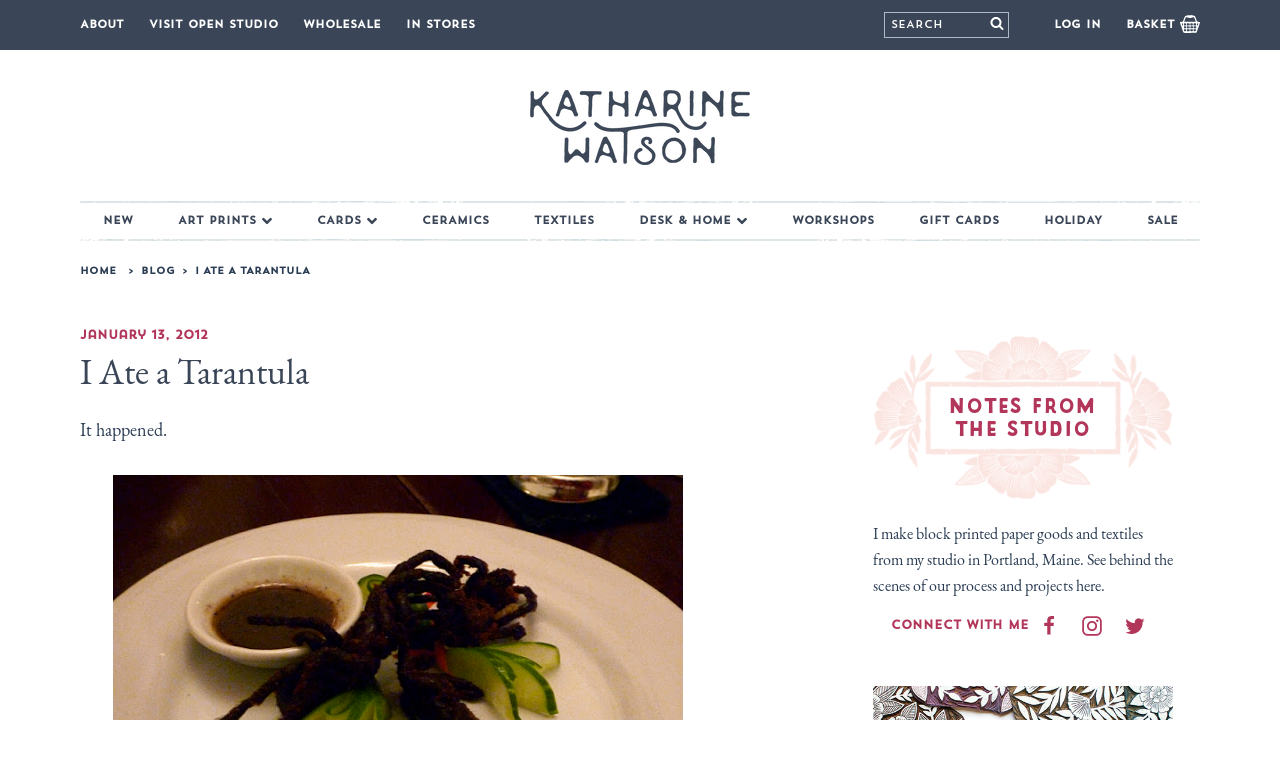

--- FILE ---
content_type: text/html; charset=utf-8
request_url: https://katharinewatson.com/blogs/news/i-ate-a-tarantula
body_size: 25586
content:
<!doctype html>
<!--[if IE 9]> <html class="ie9 no-js supports-no-cookies" lang="en"> <![endif]-->
<!--[if (gt IE 9)|!(IE)]><!--> <html class="no-js supports-no-cookies" lang="en"> <!--<![endif]-->
<head>
<script id="TOS_SCRIPT_ID" href="//katharinewatson.com/cdn/shop/t/4/assets/9e886e83a58a2fda18445737b1da0f1a57967ae34df07730148da8750294d61a.json?v=130536412350467830041639413987"></script>
  <meta charset="utf-8">
  <meta http-equiv="X-UA-Compatible" content="IE=edge">
  <meta name="viewport" content="width=device-width,initial-scale=1">
  <meta name="theme-color" content="#3a4657">
  <link rel="canonical" href="https://katharinewatson.com/blogs/news/i-ate-a-tarantula">

  
    <link rel="shortcut icon" href="//katharinewatson.com/cdn/shop/files/favicon_32x32.png?v=1614767459" type="image/png">
  

  
  <title>
    I Ate a Tarantula
    
    
    
      &ndash; Katharine Watson Shop
    
  </title>

  
    <meta name="description" content="It happened.">
  

  

<meta property="og:site_name" content="Katharine Watson Shop">
<meta property="og:url" content="https://katharinewatson.com/blogs/news/i-ate-a-tarantula">
<meta property="og:title" content="I Ate a Tarantula | Katharine Watson Shop">
<meta property="og:type" content="article">
<meta property="og:description" content="It happened. 
">


<meta name="twitter:site" content="@katharinewatson">
<meta name="twitter:card" content="summary_large_image">
<meta name="twitter:title" content="I Ate a Tarantula | Katharine Watson Shop">
<meta name="twitter:description" content="It happened. 
">

  <link href="//katharinewatson.com/cdn/shop/t/4/assets/theme.scss.css?v=146818385153821876461767455776" rel="stylesheet" type="text/css" media="all" />

  <script>
    document.documentElement.className = document.documentElement.className.replace('no-js', 'js');

    window.theme = {
      strings: {
        addToCart: "Add to Basket",
        soldOut: "Sold Out",
        unavailable: "Unavailable"
      },
      moneyFormat: "${{amount}}"
    };
  </script>

  

  <!--[if (gt IE 9)|!(IE)]><!--><script src="//katharinewatson.com/cdn/shop/t/4/assets/vendor.js?v=167972573605502852371566593908" defer="defer"></script><!--<![endif]-->
  <!--[if lt IE 9]><script src="//katharinewatson.com/cdn/shop/t/4/assets/vendor.js?v=167972573605502852371566593908"></script><![endif]-->

  <!--[if (gt IE 9)|!(IE)]><!--><script src="//katharinewatson.com/cdn/shop/t/4/assets/theme.js?v=23152565085947285211627071518" defer="defer"></script><!--<![endif]-->
  <!--[if lt IE 9]><script src="//katharinewatson.com/cdn/shop/t/4/assets/theme.js?v=23152565085947285211627071518"></script><![endif]-->

  <script>window.performance && window.performance.mark && window.performance.mark('shopify.content_for_header.start');</script><meta id="shopify-digital-wallet" name="shopify-digital-wallet" content="/2398715967/digital_wallets/dialog">
<meta name="shopify-checkout-api-token" content="64d3c05197c9bd3233c476f675b7cdbf">
<meta id="in-context-paypal-metadata" data-shop-id="2398715967" data-venmo-supported="false" data-environment="production" data-locale="en_US" data-paypal-v4="true" data-currency="USD">
<link rel="alternate" type="application/atom+xml" title="Feed" href="/blogs/news.atom" />
<script async="async" src="/checkouts/internal/preloads.js?locale=en-US"></script>
<link rel="preconnect" href="https://shop.app" crossorigin="anonymous">
<script async="async" src="https://shop.app/checkouts/internal/preloads.js?locale=en-US&shop_id=2398715967" crossorigin="anonymous"></script>
<script id="apple-pay-shop-capabilities" type="application/json">{"shopId":2398715967,"countryCode":"US","currencyCode":"USD","merchantCapabilities":["supports3DS"],"merchantId":"gid:\/\/shopify\/Shop\/2398715967","merchantName":"Katharine Watson Shop","requiredBillingContactFields":["postalAddress","email"],"requiredShippingContactFields":["postalAddress","email"],"shippingType":"shipping","supportedNetworks":["visa","masterCard","amex","discover","elo","jcb"],"total":{"type":"pending","label":"Katharine Watson Shop","amount":"1.00"},"shopifyPaymentsEnabled":true,"supportsSubscriptions":true}</script>
<script id="shopify-features" type="application/json">{"accessToken":"64d3c05197c9bd3233c476f675b7cdbf","betas":["rich-media-storefront-analytics"],"domain":"katharinewatson.com","predictiveSearch":true,"shopId":2398715967,"locale":"en"}</script>
<script>var Shopify = Shopify || {};
Shopify.shop = "katharine-watson-shop.myshopify.com";
Shopify.locale = "en";
Shopify.currency = {"active":"USD","rate":"1.0"};
Shopify.country = "US";
Shopify.theme = {"name":"Katharine Watson by Aeolidia","id":40165507135,"schema_name":"Slate","schema_version":"0.11.0","theme_store_id":null,"role":"main"};
Shopify.theme.handle = "null";
Shopify.theme.style = {"id":null,"handle":null};
Shopify.cdnHost = "katharinewatson.com/cdn";
Shopify.routes = Shopify.routes || {};
Shopify.routes.root = "/";</script>
<script type="module">!function(o){(o.Shopify=o.Shopify||{}).modules=!0}(window);</script>
<script>!function(o){function n(){var o=[];function n(){o.push(Array.prototype.slice.apply(arguments))}return n.q=o,n}var t=o.Shopify=o.Shopify||{};t.loadFeatures=n(),t.autoloadFeatures=n()}(window);</script>
<script>
  window.ShopifyPay = window.ShopifyPay || {};
  window.ShopifyPay.apiHost = "shop.app\/pay";
  window.ShopifyPay.redirectState = null;
</script>
<script id="shop-js-analytics" type="application/json">{"pageType":"article"}</script>
<script defer="defer" async type="module" src="//katharinewatson.com/cdn/shopifycloud/shop-js/modules/v2/client.init-shop-cart-sync_C5BV16lS.en.esm.js"></script>
<script defer="defer" async type="module" src="//katharinewatson.com/cdn/shopifycloud/shop-js/modules/v2/chunk.common_CygWptCX.esm.js"></script>
<script type="module">
  await import("//katharinewatson.com/cdn/shopifycloud/shop-js/modules/v2/client.init-shop-cart-sync_C5BV16lS.en.esm.js");
await import("//katharinewatson.com/cdn/shopifycloud/shop-js/modules/v2/chunk.common_CygWptCX.esm.js");

  window.Shopify.SignInWithShop?.initShopCartSync?.({"fedCMEnabled":true,"windoidEnabled":true});

</script>
<script>
  window.Shopify = window.Shopify || {};
  if (!window.Shopify.featureAssets) window.Shopify.featureAssets = {};
  window.Shopify.featureAssets['shop-js'] = {"shop-cart-sync":["modules/v2/client.shop-cart-sync_ZFArdW7E.en.esm.js","modules/v2/chunk.common_CygWptCX.esm.js"],"init-fed-cm":["modules/v2/client.init-fed-cm_CmiC4vf6.en.esm.js","modules/v2/chunk.common_CygWptCX.esm.js"],"shop-button":["modules/v2/client.shop-button_tlx5R9nI.en.esm.js","modules/v2/chunk.common_CygWptCX.esm.js"],"shop-cash-offers":["modules/v2/client.shop-cash-offers_DOA2yAJr.en.esm.js","modules/v2/chunk.common_CygWptCX.esm.js","modules/v2/chunk.modal_D71HUcav.esm.js"],"init-windoid":["modules/v2/client.init-windoid_sURxWdc1.en.esm.js","modules/v2/chunk.common_CygWptCX.esm.js"],"shop-toast-manager":["modules/v2/client.shop-toast-manager_ClPi3nE9.en.esm.js","modules/v2/chunk.common_CygWptCX.esm.js"],"init-shop-email-lookup-coordinator":["modules/v2/client.init-shop-email-lookup-coordinator_B8hsDcYM.en.esm.js","modules/v2/chunk.common_CygWptCX.esm.js"],"init-shop-cart-sync":["modules/v2/client.init-shop-cart-sync_C5BV16lS.en.esm.js","modules/v2/chunk.common_CygWptCX.esm.js"],"avatar":["modules/v2/client.avatar_BTnouDA3.en.esm.js"],"pay-button":["modules/v2/client.pay-button_FdsNuTd3.en.esm.js","modules/v2/chunk.common_CygWptCX.esm.js"],"init-customer-accounts":["modules/v2/client.init-customer-accounts_DxDtT_ad.en.esm.js","modules/v2/client.shop-login-button_C5VAVYt1.en.esm.js","modules/v2/chunk.common_CygWptCX.esm.js","modules/v2/chunk.modal_D71HUcav.esm.js"],"init-shop-for-new-customer-accounts":["modules/v2/client.init-shop-for-new-customer-accounts_ChsxoAhi.en.esm.js","modules/v2/client.shop-login-button_C5VAVYt1.en.esm.js","modules/v2/chunk.common_CygWptCX.esm.js","modules/v2/chunk.modal_D71HUcav.esm.js"],"shop-login-button":["modules/v2/client.shop-login-button_C5VAVYt1.en.esm.js","modules/v2/chunk.common_CygWptCX.esm.js","modules/v2/chunk.modal_D71HUcav.esm.js"],"init-customer-accounts-sign-up":["modules/v2/client.init-customer-accounts-sign-up_CPSyQ0Tj.en.esm.js","modules/v2/client.shop-login-button_C5VAVYt1.en.esm.js","modules/v2/chunk.common_CygWptCX.esm.js","modules/v2/chunk.modal_D71HUcav.esm.js"],"shop-follow-button":["modules/v2/client.shop-follow-button_Cva4Ekp9.en.esm.js","modules/v2/chunk.common_CygWptCX.esm.js","modules/v2/chunk.modal_D71HUcav.esm.js"],"checkout-modal":["modules/v2/client.checkout-modal_BPM8l0SH.en.esm.js","modules/v2/chunk.common_CygWptCX.esm.js","modules/v2/chunk.modal_D71HUcav.esm.js"],"lead-capture":["modules/v2/client.lead-capture_Bi8yE_yS.en.esm.js","modules/v2/chunk.common_CygWptCX.esm.js","modules/v2/chunk.modal_D71HUcav.esm.js"],"shop-login":["modules/v2/client.shop-login_D6lNrXab.en.esm.js","modules/v2/chunk.common_CygWptCX.esm.js","modules/v2/chunk.modal_D71HUcav.esm.js"],"payment-terms":["modules/v2/client.payment-terms_CZxnsJam.en.esm.js","modules/v2/chunk.common_CygWptCX.esm.js","modules/v2/chunk.modal_D71HUcav.esm.js"]};
</script>
<script>(function() {
  var isLoaded = false;
  function asyncLoad() {
    if (isLoaded) return;
    isLoaded = true;
    var urls = ["https:\/\/chimpstatic.com\/mcjs-connected\/js\/users\/0ad0ef22e6b0e7f2b282237fc\/b0406e10fcaad456867e51964.js?shop=katharine-watson-shop.myshopify.com","https:\/\/cdn.recovermycart.com\/scripts\/keepcart\/CartJS.min.js?shop=katharine-watson-shop.myshopify.com\u0026shop=katharine-watson-shop.myshopify.com","https:\/\/storage.nfcube.com\/instafeed-fef35416e9447b94a1b5089112dcb955.js?shop=katharine-watson-shop.myshopify.com"];
    for (var i = 0; i < urls.length; i++) {
      var s = document.createElement('script');
      s.type = 'text/javascript';
      s.async = true;
      s.src = urls[i];
      var x = document.getElementsByTagName('script')[0];
      x.parentNode.insertBefore(s, x);
    }
  };
  if(window.attachEvent) {
    window.attachEvent('onload', asyncLoad);
  } else {
    window.addEventListener('load', asyncLoad, false);
  }
})();</script>
<script id="__st">var __st={"a":2398715967,"offset":-18000,"reqid":"d8df06ef-b26e-4936-83d1-0a3d38f36dcb-1768647679","pageurl":"katharinewatson.com\/blogs\/news\/i-ate-a-tarantula","s":"articles-11165564991","u":"c2ddeb9234b8","p":"article","rtyp":"article","rid":11165564991};</script>
<script>window.ShopifyPaypalV4VisibilityTracking = true;</script>
<script id="captcha-bootstrap">!function(){'use strict';const t='contact',e='account',n='new_comment',o=[[t,t],['blogs',n],['comments',n],[t,'customer']],c=[[e,'customer_login'],[e,'guest_login'],[e,'recover_customer_password'],[e,'create_customer']],r=t=>t.map((([t,e])=>`form[action*='/${t}']:not([data-nocaptcha='true']) input[name='form_type'][value='${e}']`)).join(','),a=t=>()=>t?[...document.querySelectorAll(t)].map((t=>t.form)):[];function s(){const t=[...o],e=r(t);return a(e)}const i='password',u='form_key',d=['recaptcha-v3-token','g-recaptcha-response','h-captcha-response',i],f=()=>{try{return window.sessionStorage}catch{return}},m='__shopify_v',_=t=>t.elements[u];function p(t,e,n=!1){try{const o=window.sessionStorage,c=JSON.parse(o.getItem(e)),{data:r}=function(t){const{data:e,action:n}=t;return t[m]||n?{data:e,action:n}:{data:t,action:n}}(c);for(const[e,n]of Object.entries(r))t.elements[e]&&(t.elements[e].value=n);n&&o.removeItem(e)}catch(o){console.error('form repopulation failed',{error:o})}}const l='form_type',E='cptcha';function T(t){t.dataset[E]=!0}const w=window,h=w.document,L='Shopify',v='ce_forms',y='captcha';let A=!1;((t,e)=>{const n=(g='f06e6c50-85a8-45c8-87d0-21a2b65856fe',I='https://cdn.shopify.com/shopifycloud/storefront-forms-hcaptcha/ce_storefront_forms_captcha_hcaptcha.v1.5.2.iife.js',D={infoText:'Protected by hCaptcha',privacyText:'Privacy',termsText:'Terms'},(t,e,n)=>{const o=w[L][v],c=o.bindForm;if(c)return c(t,g,e,D).then(n);var r;o.q.push([[t,g,e,D],n]),r=I,A||(h.body.append(Object.assign(h.createElement('script'),{id:'captcha-provider',async:!0,src:r})),A=!0)});var g,I,D;w[L]=w[L]||{},w[L][v]=w[L][v]||{},w[L][v].q=[],w[L][y]=w[L][y]||{},w[L][y].protect=function(t,e){n(t,void 0,e),T(t)},Object.freeze(w[L][y]),function(t,e,n,w,h,L){const[v,y,A,g]=function(t,e,n){const i=e?o:[],u=t?c:[],d=[...i,...u],f=r(d),m=r(i),_=r(d.filter((([t,e])=>n.includes(e))));return[a(f),a(m),a(_),s()]}(w,h,L),I=t=>{const e=t.target;return e instanceof HTMLFormElement?e:e&&e.form},D=t=>v().includes(t);t.addEventListener('submit',(t=>{const e=I(t);if(!e)return;const n=D(e)&&!e.dataset.hcaptchaBound&&!e.dataset.recaptchaBound,o=_(e),c=g().includes(e)&&(!o||!o.value);(n||c)&&t.preventDefault(),c&&!n&&(function(t){try{if(!f())return;!function(t){const e=f();if(!e)return;const n=_(t);if(!n)return;const o=n.value;o&&e.removeItem(o)}(t);const e=Array.from(Array(32),(()=>Math.random().toString(36)[2])).join('');!function(t,e){_(t)||t.append(Object.assign(document.createElement('input'),{type:'hidden',name:u})),t.elements[u].value=e}(t,e),function(t,e){const n=f();if(!n)return;const o=[...t.querySelectorAll(`input[type='${i}']`)].map((({name:t})=>t)),c=[...d,...o],r={};for(const[a,s]of new FormData(t).entries())c.includes(a)||(r[a]=s);n.setItem(e,JSON.stringify({[m]:1,action:t.action,data:r}))}(t,e)}catch(e){console.error('failed to persist form',e)}}(e),e.submit())}));const S=(t,e)=>{t&&!t.dataset[E]&&(n(t,e.some((e=>e===t))),T(t))};for(const o of['focusin','change'])t.addEventListener(o,(t=>{const e=I(t);D(e)&&S(e,y())}));const B=e.get('form_key'),M=e.get(l),P=B&&M;t.addEventListener('DOMContentLoaded',(()=>{const t=y();if(P)for(const e of t)e.elements[l].value===M&&p(e,B);[...new Set([...A(),...v().filter((t=>'true'===t.dataset.shopifyCaptcha))])].forEach((e=>S(e,t)))}))}(h,new URLSearchParams(w.location.search),n,t,e,['guest_login'])})(!0,!0)}();</script>
<script integrity="sha256-4kQ18oKyAcykRKYeNunJcIwy7WH5gtpwJnB7kiuLZ1E=" data-source-attribution="shopify.loadfeatures" defer="defer" src="//katharinewatson.com/cdn/shopifycloud/storefront/assets/storefront/load_feature-a0a9edcb.js" crossorigin="anonymous"></script>
<script crossorigin="anonymous" defer="defer" src="//katharinewatson.com/cdn/shopifycloud/storefront/assets/shopify_pay/storefront-65b4c6d7.js?v=20250812"></script>
<script data-source-attribution="shopify.dynamic_checkout.dynamic.init">var Shopify=Shopify||{};Shopify.PaymentButton=Shopify.PaymentButton||{isStorefrontPortableWallets:!0,init:function(){window.Shopify.PaymentButton.init=function(){};var t=document.createElement("script");t.src="https://katharinewatson.com/cdn/shopifycloud/portable-wallets/latest/portable-wallets.en.js",t.type="module",document.head.appendChild(t)}};
</script>
<script data-source-attribution="shopify.dynamic_checkout.buyer_consent">
  function portableWalletsHideBuyerConsent(e){var t=document.getElementById("shopify-buyer-consent"),n=document.getElementById("shopify-subscription-policy-button");t&&n&&(t.classList.add("hidden"),t.setAttribute("aria-hidden","true"),n.removeEventListener("click",e))}function portableWalletsShowBuyerConsent(e){var t=document.getElementById("shopify-buyer-consent"),n=document.getElementById("shopify-subscription-policy-button");t&&n&&(t.classList.remove("hidden"),t.removeAttribute("aria-hidden"),n.addEventListener("click",e))}window.Shopify?.PaymentButton&&(window.Shopify.PaymentButton.hideBuyerConsent=portableWalletsHideBuyerConsent,window.Shopify.PaymentButton.showBuyerConsent=portableWalletsShowBuyerConsent);
</script>
<script data-source-attribution="shopify.dynamic_checkout.cart.bootstrap">document.addEventListener("DOMContentLoaded",(function(){function t(){return document.querySelector("shopify-accelerated-checkout-cart, shopify-accelerated-checkout")}if(t())Shopify.PaymentButton.init();else{new MutationObserver((function(e,n){t()&&(Shopify.PaymentButton.init(),n.disconnect())})).observe(document.body,{childList:!0,subtree:!0})}}));
</script>
<link id="shopify-accelerated-checkout-styles" rel="stylesheet" media="screen" href="https://katharinewatson.com/cdn/shopifycloud/portable-wallets/latest/accelerated-checkout-backwards-compat.css" crossorigin="anonymous">
<style id="shopify-accelerated-checkout-cart">
        #shopify-buyer-consent {
  margin-top: 1em;
  display: inline-block;
  width: 100%;
}

#shopify-buyer-consent.hidden {
  display: none;
}

#shopify-subscription-policy-button {
  background: none;
  border: none;
  padding: 0;
  text-decoration: underline;
  font-size: inherit;
  cursor: pointer;
}

#shopify-subscription-policy-button::before {
  box-shadow: none;
}

      </style>

<script>window.performance && window.performance.mark && window.performance.mark('shopify.content_for_header.end');</script>

  <meta name="google-site-verification" content="WIxDiR2Jr9-PS_jpknt-0UUZVXM70TdhrJjgTI6-OM4" />

  
<!-- Start of Judge.me Core -->
<link rel="dns-prefetch" href="https://cdn.judge.me/">
<script data-cfasync='false' class='jdgm-settings-script'>window.jdgmSettings={"pagination":5,"disable_web_reviews":false,"badge_no_review_text":"No reviews","badge_n_reviews_text":"{{ n }} review/reviews","hide_badge_preview_if_no_reviews":true,"badge_hide_text":false,"enforce_center_preview_badge":false,"widget_title":"Customer Reviews","widget_open_form_text":"Write a review","widget_close_form_text":"Cancel review","widget_refresh_page_text":"Refresh page","widget_summary_text":"Based on {{ number_of_reviews }} review/reviews","widget_no_review_text":"Be the first to write a review","widget_name_field_text":"Display name","widget_verified_name_field_text":"Verified Name (public)","widget_name_placeholder_text":"Display name","widget_required_field_error_text":"This field is required.","widget_email_field_text":"Email address","widget_verified_email_field_text":"Verified Email (private, can not be edited)","widget_email_placeholder_text":"Your email address","widget_email_field_error_text":"Please enter a valid email address.","widget_rating_field_text":"Rating","widget_review_title_field_text":"Review Title","widget_review_title_placeholder_text":"Give your review a title","widget_review_body_field_text":"Review content","widget_review_body_placeholder_text":"Start writing here...","widget_pictures_field_text":"Picture/Video (optional)","widget_submit_review_text":"Submit Review","widget_submit_verified_review_text":"Submit Verified Review","widget_submit_success_msg_with_auto_publish":"Thank you! Please refresh the page in a few moments to see your review. You can remove or edit your review by logging into \u003ca href='https://judge.me/login' target='_blank' rel='nofollow noopener'\u003eJudge.me\u003c/a\u003e","widget_submit_success_msg_no_auto_publish":"Thank you! Your review will be published as soon as it is approved by the shop admin. You can remove or edit your review by logging into \u003ca href='https://judge.me/login' target='_blank' rel='nofollow noopener'\u003eJudge.me\u003c/a\u003e","widget_show_default_reviews_out_of_total_text":"Showing {{ n_reviews_shown }} out of {{ n_reviews }} reviews.","widget_show_all_link_text":"Show all","widget_show_less_link_text":"Show less","widget_author_said_text":"{{ reviewer_name }} said:","widget_days_text":"{{ n }} days ago","widget_weeks_text":"{{ n }} week/weeks ago","widget_months_text":"{{ n }} month/months ago","widget_years_text":"{{ n }} year/years ago","widget_yesterday_text":"Yesterday","widget_today_text":"Today","widget_replied_text":"\u003e\u003e {{ shop_name }} replied:","widget_read_more_text":"Read more","widget_reviewer_name_as_initial":"","widget_rating_filter_color":"","widget_rating_filter_see_all_text":"See all reviews","widget_sorting_most_recent_text":"Most Recent","widget_sorting_highest_rating_text":"Highest Rating","widget_sorting_lowest_rating_text":"Lowest Rating","widget_sorting_with_pictures_text":"Only Pictures","widget_sorting_most_helpful_text":"Most Helpful","widget_open_question_form_text":"Ask a question","widget_reviews_subtab_text":"Reviews","widget_questions_subtab_text":"Questions","widget_question_label_text":"Question","widget_answer_label_text":"Answer","widget_question_placeholder_text":"Write your question here","widget_submit_question_text":"Submit Question","widget_question_submit_success_text":"Thank you for your question! We will notify you once it gets answered.","verified_badge_text":"Verified","verified_badge_bg_color":"","verified_badge_text_color":"","verified_badge_placement":"left-of-reviewer-name","widget_review_max_height":"","widget_hide_border":false,"widget_social_share":false,"widget_thumb":false,"widget_review_location_show":false,"widget_location_format":"country_iso_code","all_reviews_include_out_of_store_products":true,"all_reviews_out_of_store_text":"(out of store)","all_reviews_pagination":100,"all_reviews_product_name_prefix_text":"about","enable_review_pictures":false,"enable_question_anwser":false,"widget_theme":"","review_date_format":"mm/dd/yyyy","default_sort_method":"most-recent","widget_product_reviews_subtab_text":"Product Reviews","widget_shop_reviews_subtab_text":"Shop Reviews","widget_other_products_reviews_text":"Reviews for other products","widget_store_reviews_subtab_text":"Store reviews","widget_no_store_reviews_text":"This store hasn't received any reviews yet","widget_web_restriction_product_reviews_text":"This product hasn't received any reviews yet","widget_no_items_text":"No items found","widget_show_more_text":"Show more","widget_write_a_store_review_text":"Write a Store Review","widget_other_languages_heading":"Reviews in Other Languages","widget_translate_review_text":"Translate review to {{ language }}","widget_translating_review_text":"Translating...","widget_show_original_translation_text":"Show original ({{ language }})","widget_translate_review_failed_text":"Review couldn't be translated.","widget_translate_review_retry_text":"Retry","widget_translate_review_try_again_later_text":"Try again later","show_product_url_for_grouped_product":false,"widget_sorting_pictures_first_text":"Pictures First","show_pictures_on_all_rev_page_mobile":false,"show_pictures_on_all_rev_page_desktop":false,"floating_tab_hide_mobile_install_preference":false,"floating_tab_button_name":"★ Reviews","floating_tab_title":"Let customers speak for us","floating_tab_button_color":"","floating_tab_button_background_color":"","floating_tab_url":"","floating_tab_url_enabled":false,"floating_tab_tab_style":"text","all_reviews_text_badge_text":"Customers rate us {{ shop.metafields.judgeme.all_reviews_rating | round: 1 }}/5 based on {{ shop.metafields.judgeme.all_reviews_count }} reviews.","all_reviews_text_badge_text_branded_style":"{{ shop.metafields.judgeme.all_reviews_rating | round: 1 }} out of 5 stars based on {{ shop.metafields.judgeme.all_reviews_count }} reviews","is_all_reviews_text_badge_a_link":false,"show_stars_for_all_reviews_text_badge":false,"all_reviews_text_badge_url":"","all_reviews_text_style":"text","all_reviews_text_color_style":"judgeme_brand_color","all_reviews_text_color":"#108474","all_reviews_text_show_jm_brand":true,"featured_carousel_show_header":true,"featured_carousel_title":"Let customers speak for us","testimonials_carousel_title":"Customers are saying","videos_carousel_title":"Real customer stories","cards_carousel_title":"Customers are saying","featured_carousel_count_text":"from {{ n }} reviews","featured_carousel_add_link_to_all_reviews_page":false,"featured_carousel_url":"","featured_carousel_show_images":true,"featured_carousel_autoslide_interval":5,"featured_carousel_arrows_on_the_sides":false,"featured_carousel_height":250,"featured_carousel_width":80,"featured_carousel_image_size":0,"featured_carousel_image_height":250,"featured_carousel_arrow_color":"#eeeeee","verified_count_badge_style":"vintage","verified_count_badge_orientation":"horizontal","verified_count_badge_color_style":"judgeme_brand_color","verified_count_badge_color":"#108474","is_verified_count_badge_a_link":false,"verified_count_badge_url":"","verified_count_badge_show_jm_brand":true,"widget_rating_preset_default":5,"widget_first_sub_tab":"product-reviews","widget_show_histogram":true,"widget_histogram_use_custom_color":false,"widget_pagination_use_custom_color":false,"widget_star_use_custom_color":false,"widget_verified_badge_use_custom_color":false,"widget_write_review_use_custom_color":false,"picture_reminder_submit_button":"Upload Pictures","enable_review_videos":false,"mute_video_by_default":false,"widget_sorting_videos_first_text":"Videos First","widget_review_pending_text":"Pending","featured_carousel_items_for_large_screen":3,"social_share_options_order":"Facebook,Twitter","remove_microdata_snippet":false,"disable_json_ld":false,"enable_json_ld_products":false,"preview_badge_show_question_text":false,"preview_badge_no_question_text":"No questions","preview_badge_n_question_text":"{{ number_of_questions }} question/questions","qa_badge_show_icon":false,"qa_badge_position":"same-row","remove_judgeme_branding":false,"widget_add_search_bar":false,"widget_search_bar_placeholder":"Search","widget_sorting_verified_only_text":"Verified only","featured_carousel_theme":"default","featured_carousel_show_rating":true,"featured_carousel_show_title":true,"featured_carousel_show_body":true,"featured_carousel_show_date":false,"featured_carousel_show_reviewer":true,"featured_carousel_show_product":false,"featured_carousel_header_background_color":"#108474","featured_carousel_header_text_color":"#ffffff","featured_carousel_name_product_separator":"reviewed","featured_carousel_full_star_background":"#108474","featured_carousel_empty_star_background":"#dadada","featured_carousel_vertical_theme_background":"#f9fafb","featured_carousel_verified_badge_enable":false,"featured_carousel_verified_badge_color":"#108474","featured_carousel_border_style":"round","featured_carousel_review_line_length_limit":3,"featured_carousel_more_reviews_button_text":"Read more reviews","featured_carousel_view_product_button_text":"View product","all_reviews_page_load_reviews_on":"scroll","all_reviews_page_load_more_text":"Load More Reviews","disable_fb_tab_reviews":false,"enable_ajax_cdn_cache":false,"widget_public_name_text":"displayed publicly like","default_reviewer_name":"John Smith","default_reviewer_name_has_non_latin":true,"widget_reviewer_anonymous":"Anonymous","medals_widget_title":"Judge.me Review Medals","medals_widget_background_color":"#f9fafb","medals_widget_position":"footer_all_pages","medals_widget_border_color":"#f9fafb","medals_widget_verified_text_position":"left","medals_widget_use_monochromatic_version":false,"medals_widget_elements_color":"#108474","show_reviewer_avatar":true,"widget_invalid_yt_video_url_error_text":"Not a YouTube video URL","widget_max_length_field_error_text":"Please enter no more than {0} characters.","widget_show_country_flag":false,"widget_show_collected_via_shop_app":true,"widget_verified_by_shop_badge_style":"light","widget_verified_by_shop_text":"Verified by Shop","widget_show_photo_gallery":false,"widget_load_with_code_splitting":true,"widget_ugc_install_preference":false,"widget_ugc_title":"Made by us, Shared by you","widget_ugc_subtitle":"Tag us to see your picture featured in our page","widget_ugc_arrows_color":"#ffffff","widget_ugc_primary_button_text":"Buy Now","widget_ugc_primary_button_background_color":"#108474","widget_ugc_primary_button_text_color":"#ffffff","widget_ugc_primary_button_border_width":"0","widget_ugc_primary_button_border_style":"none","widget_ugc_primary_button_border_color":"#108474","widget_ugc_primary_button_border_radius":"25","widget_ugc_secondary_button_text":"Load More","widget_ugc_secondary_button_background_color":"#ffffff","widget_ugc_secondary_button_text_color":"#108474","widget_ugc_secondary_button_border_width":"2","widget_ugc_secondary_button_border_style":"solid","widget_ugc_secondary_button_border_color":"#108474","widget_ugc_secondary_button_border_radius":"25","widget_ugc_reviews_button_text":"View Reviews","widget_ugc_reviews_button_background_color":"#ffffff","widget_ugc_reviews_button_text_color":"#108474","widget_ugc_reviews_button_border_width":"2","widget_ugc_reviews_button_border_style":"solid","widget_ugc_reviews_button_border_color":"#108474","widget_ugc_reviews_button_border_radius":"25","widget_ugc_reviews_button_link_to":"judgeme-reviews-page","widget_ugc_show_post_date":true,"widget_ugc_max_width":"800","widget_rating_metafield_value_type":true,"widget_primary_color":"#108474","widget_enable_secondary_color":false,"widget_secondary_color":"#edf5f5","widget_summary_average_rating_text":"{{ average_rating }} out of 5","widget_media_grid_title":"Customer photos \u0026 videos","widget_media_grid_see_more_text":"See more","widget_round_style":false,"widget_show_product_medals":true,"widget_verified_by_judgeme_text":"Verified by Judge.me","widget_show_store_medals":true,"widget_verified_by_judgeme_text_in_store_medals":"Verified by Judge.me","widget_media_field_exceed_quantity_message":"Sorry, we can only accept {{ max_media }} for one review.","widget_media_field_exceed_limit_message":"{{ file_name }} is too large, please select a {{ media_type }} less than {{ size_limit }}MB.","widget_review_submitted_text":"Review Submitted!","widget_question_submitted_text":"Question Submitted!","widget_close_form_text_question":"Cancel","widget_write_your_answer_here_text":"Write your answer here","widget_enabled_branded_link":true,"widget_show_collected_by_judgeme":false,"widget_reviewer_name_color":"","widget_write_review_text_color":"","widget_write_review_bg_color":"","widget_collected_by_judgeme_text":"collected by Judge.me","widget_pagination_type":"standard","widget_load_more_text":"Load More","widget_load_more_color":"#108474","widget_full_review_text":"Full Review","widget_read_more_reviews_text":"Read More Reviews","widget_read_questions_text":"Read Questions","widget_questions_and_answers_text":"Questions \u0026 Answers","widget_verified_by_text":"Verified by","widget_verified_text":"Verified","widget_number_of_reviews_text":"{{ number_of_reviews }} reviews","widget_back_button_text":"Back","widget_next_button_text":"Next","widget_custom_forms_filter_button":"Filters","custom_forms_style":"vertical","widget_show_review_information":false,"how_reviews_are_collected":"How reviews are collected?","widget_show_review_keywords":false,"widget_gdpr_statement":"How we use your data: We'll only contact you about the review you left, and only if necessary. By submitting your review, you agree to Judge.me's \u003ca href='https://judge.me/terms' target='_blank' rel='nofollow noopener'\u003eterms\u003c/a\u003e, \u003ca href='https://judge.me/privacy' target='_blank' rel='nofollow noopener'\u003eprivacy\u003c/a\u003e and \u003ca href='https://judge.me/content-policy' target='_blank' rel='nofollow noopener'\u003econtent\u003c/a\u003e policies.","widget_multilingual_sorting_enabled":false,"widget_translate_review_content_enabled":false,"widget_translate_review_content_method":"manual","popup_widget_review_selection":"automatically_with_pictures","popup_widget_round_border_style":true,"popup_widget_show_title":true,"popup_widget_show_body":true,"popup_widget_show_reviewer":false,"popup_widget_show_product":true,"popup_widget_show_pictures":true,"popup_widget_use_review_picture":true,"popup_widget_show_on_home_page":true,"popup_widget_show_on_product_page":true,"popup_widget_show_on_collection_page":true,"popup_widget_show_on_cart_page":true,"popup_widget_position":"bottom_left","popup_widget_first_review_delay":5,"popup_widget_duration":5,"popup_widget_interval":5,"popup_widget_review_count":5,"popup_widget_hide_on_mobile":true,"review_snippet_widget_round_border_style":true,"review_snippet_widget_card_color":"#FFFFFF","review_snippet_widget_slider_arrows_background_color":"#FFFFFF","review_snippet_widget_slider_arrows_color":"#000000","review_snippet_widget_star_color":"#108474","show_product_variant":false,"all_reviews_product_variant_label_text":"Variant: ","widget_show_verified_branding":false,"widget_ai_summary_title":"Customers say","widget_ai_summary_disclaimer":"AI-powered review summary based on recent customer reviews","widget_show_ai_summary":false,"widget_show_ai_summary_bg":false,"widget_show_review_title_input":true,"redirect_reviewers_invited_via_email":"review_widget","request_store_review_after_product_review":false,"request_review_other_products_in_order":false,"review_form_color_scheme":"default","review_form_corner_style":"square","review_form_star_color":{},"review_form_text_color":"#333333","review_form_background_color":"#ffffff","review_form_field_background_color":"#fafafa","review_form_button_color":{},"review_form_button_text_color":"#ffffff","review_form_modal_overlay_color":"#000000","review_content_screen_title_text":"How would you rate this product?","review_content_introduction_text":"We would love it if you would share a bit about your experience.","store_review_form_title_text":"How would you rate this store?","store_review_form_introduction_text":"We would love it if you would share a bit about your experience.","show_review_guidance_text":true,"one_star_review_guidance_text":"Poor","five_star_review_guidance_text":"Great","customer_information_screen_title_text":"About you","customer_information_introduction_text":"Please tell us more about you.","custom_questions_screen_title_text":"Your experience in more detail","custom_questions_introduction_text":"Here are a few questions to help us understand more about your experience.","review_submitted_screen_title_text":"Thanks for your review!","review_submitted_screen_thank_you_text":"We are processing it and it will appear on the store soon.","review_submitted_screen_email_verification_text":"Please confirm your email by clicking the link we just sent you. This helps us keep reviews authentic.","review_submitted_request_store_review_text":"Would you like to share your experience of shopping with us?","review_submitted_review_other_products_text":"Would you like to review these products?","store_review_screen_title_text":"Would you like to share your experience of shopping with us?","store_review_introduction_text":"We value your feedback and use it to improve. Please share any thoughts or suggestions you have.","reviewer_media_screen_title_picture_text":"Share a picture","reviewer_media_introduction_picture_text":"Upload a photo to support your review.","reviewer_media_screen_title_video_text":"Share a video","reviewer_media_introduction_video_text":"Upload a video to support your review.","reviewer_media_screen_title_picture_or_video_text":"Share a picture or video","reviewer_media_introduction_picture_or_video_text":"Upload a photo or video to support your review.","reviewer_media_youtube_url_text":"Paste your Youtube URL here","advanced_settings_next_step_button_text":"Next","advanced_settings_close_review_button_text":"Close","modal_write_review_flow":false,"write_review_flow_required_text":"Required","write_review_flow_privacy_message_text":"We respect your privacy.","write_review_flow_anonymous_text":"Post review as anonymous","write_review_flow_visibility_text":"This won't be visible to other customers.","write_review_flow_multiple_selection_help_text":"Select as many as you like","write_review_flow_single_selection_help_text":"Select one option","write_review_flow_required_field_error_text":"This field is required","write_review_flow_invalid_email_error_text":"Please enter a valid email address","write_review_flow_max_length_error_text":"Max. {{ max_length }} characters.","write_review_flow_media_upload_text":"\u003cb\u003eClick to upload\u003c/b\u003e or drag and drop","write_review_flow_gdpr_statement":"We'll only contact you about your review if necessary. By submitting your review, you agree to our \u003ca href='https://judge.me/terms' target='_blank' rel='nofollow noopener'\u003eterms and conditions\u003c/a\u003e and \u003ca href='https://judge.me/privacy' target='_blank' rel='nofollow noopener'\u003eprivacy policy\u003c/a\u003e.","rating_only_reviews_enabled":false,"show_negative_reviews_help_screen":false,"new_review_flow_help_screen_rating_threshold":3,"negative_review_resolution_screen_title_text":"Tell us more","negative_review_resolution_text":"Your experience matters to us. If there were issues with your purchase, we're here to help. Feel free to reach out to us, we'd love the opportunity to make things right.","negative_review_resolution_button_text":"Contact us","negative_review_resolution_proceed_with_review_text":"Leave a review","negative_review_resolution_subject":"Issue with purchase from {{ shop_name }}.{{ order_name }}","preview_badge_collection_page_install_status":false,"widget_review_custom_css":"","preview_badge_custom_css":"","preview_badge_stars_count":"5-stars","featured_carousel_custom_css":"","floating_tab_custom_css":"","all_reviews_widget_custom_css":"","medals_widget_custom_css":"","verified_badge_custom_css":"","all_reviews_text_custom_css":"","transparency_badges_collected_via_store_invite":false,"transparency_badges_from_another_provider":false,"transparency_badges_collected_from_store_visitor":false,"transparency_badges_collected_by_verified_review_provider":false,"transparency_badges_earned_reward":false,"transparency_badges_collected_via_store_invite_text":"Review collected via store invitation","transparency_badges_from_another_provider_text":"Review collected from another provider","transparency_badges_collected_from_store_visitor_text":"Review collected from a store visitor","transparency_badges_written_in_google_text":"Review written in Google","transparency_badges_written_in_etsy_text":"Review written in Etsy","transparency_badges_written_in_shop_app_text":"Review written in Shop App","transparency_badges_earned_reward_text":"Review earned a reward for future purchase","product_review_widget_per_page":10,"widget_store_review_label_text":"Review about the store","checkout_comment_extension_title_on_product_page":"Customer Comments","checkout_comment_extension_num_latest_comment_show":5,"checkout_comment_extension_format":"name_and_timestamp","checkout_comment_customer_name":"last_initial","checkout_comment_comment_notification":true,"preview_badge_collection_page_install_preference":false,"preview_badge_home_page_install_preference":false,"preview_badge_product_page_install_preference":false,"review_widget_install_preference":"above-related","review_carousel_install_preference":false,"floating_reviews_tab_install_preference":"none","verified_reviews_count_badge_install_preference":false,"all_reviews_text_install_preference":false,"review_widget_best_location":false,"judgeme_medals_install_preference":false,"review_widget_revamp_enabled":false,"review_widget_qna_enabled":false,"review_widget_header_theme":"minimal","review_widget_widget_title_enabled":true,"review_widget_header_text_size":"medium","review_widget_header_text_weight":"regular","review_widget_average_rating_style":"compact","review_widget_bar_chart_enabled":true,"review_widget_bar_chart_type":"numbers","review_widget_bar_chart_style":"standard","review_widget_expanded_media_gallery_enabled":false,"review_widget_reviews_section_theme":"standard","review_widget_image_style":"thumbnails","review_widget_review_image_ratio":"square","review_widget_stars_size":"medium","review_widget_verified_badge":"standard_text","review_widget_review_title_text_size":"medium","review_widget_review_text_size":"medium","review_widget_review_text_length":"medium","review_widget_number_of_columns_desktop":3,"review_widget_carousel_transition_speed":5,"review_widget_custom_questions_answers_display":"always","review_widget_button_text_color":"#FFFFFF","review_widget_text_color":"#000000","review_widget_lighter_text_color":"#7B7B7B","review_widget_corner_styling":"soft","review_widget_review_word_singular":"review","review_widget_review_word_plural":"reviews","review_widget_voting_label":"Helpful?","review_widget_shop_reply_label":"Reply from {{ shop_name }}:","review_widget_filters_title":"Filters","qna_widget_question_word_singular":"Question","qna_widget_question_word_plural":"Questions","qna_widget_answer_reply_label":"Answer from {{ answerer_name }}:","qna_content_screen_title_text":"Ask a question about this product","qna_widget_question_required_field_error_text":"Please enter your question.","qna_widget_flow_gdpr_statement":"We'll only contact you about your question if necessary. By submitting your question, you agree to our \u003ca href='https://judge.me/terms' target='_blank' rel='nofollow noopener'\u003eterms and conditions\u003c/a\u003e and \u003ca href='https://judge.me/privacy' target='_blank' rel='nofollow noopener'\u003eprivacy policy\u003c/a\u003e.","qna_widget_question_submitted_text":"Thanks for your question!","qna_widget_close_form_text_question":"Close","qna_widget_question_submit_success_text":"We’ll notify you by email when your question is answered.","all_reviews_widget_v2025_enabled":false,"all_reviews_widget_v2025_header_theme":"default","all_reviews_widget_v2025_widget_title_enabled":true,"all_reviews_widget_v2025_header_text_size":"medium","all_reviews_widget_v2025_header_text_weight":"regular","all_reviews_widget_v2025_average_rating_style":"compact","all_reviews_widget_v2025_bar_chart_enabled":true,"all_reviews_widget_v2025_bar_chart_type":"numbers","all_reviews_widget_v2025_bar_chart_style":"standard","all_reviews_widget_v2025_expanded_media_gallery_enabled":false,"all_reviews_widget_v2025_show_store_medals":true,"all_reviews_widget_v2025_show_photo_gallery":true,"all_reviews_widget_v2025_show_review_keywords":false,"all_reviews_widget_v2025_show_ai_summary":false,"all_reviews_widget_v2025_show_ai_summary_bg":false,"all_reviews_widget_v2025_add_search_bar":false,"all_reviews_widget_v2025_default_sort_method":"most-recent","all_reviews_widget_v2025_reviews_per_page":10,"all_reviews_widget_v2025_reviews_section_theme":"default","all_reviews_widget_v2025_image_style":"thumbnails","all_reviews_widget_v2025_review_image_ratio":"square","all_reviews_widget_v2025_stars_size":"medium","all_reviews_widget_v2025_verified_badge":"bold_badge","all_reviews_widget_v2025_review_title_text_size":"medium","all_reviews_widget_v2025_review_text_size":"medium","all_reviews_widget_v2025_review_text_length":"medium","all_reviews_widget_v2025_number_of_columns_desktop":3,"all_reviews_widget_v2025_carousel_transition_speed":5,"all_reviews_widget_v2025_custom_questions_answers_display":"always","all_reviews_widget_v2025_show_product_variant":false,"all_reviews_widget_v2025_show_reviewer_avatar":true,"all_reviews_widget_v2025_reviewer_name_as_initial":"","all_reviews_widget_v2025_review_location_show":false,"all_reviews_widget_v2025_location_format":"","all_reviews_widget_v2025_show_country_flag":false,"all_reviews_widget_v2025_verified_by_shop_badge_style":"light","all_reviews_widget_v2025_social_share":false,"all_reviews_widget_v2025_social_share_options_order":"Facebook,Twitter,LinkedIn,Pinterest","all_reviews_widget_v2025_pagination_type":"standard","all_reviews_widget_v2025_button_text_color":"#FFFFFF","all_reviews_widget_v2025_text_color":"#000000","all_reviews_widget_v2025_lighter_text_color":"#7B7B7B","all_reviews_widget_v2025_corner_styling":"soft","all_reviews_widget_v2025_title":"Customer reviews","all_reviews_widget_v2025_ai_summary_title":"Customers say about this store","all_reviews_widget_v2025_no_review_text":"Be the first to write a review","platform":"shopify","branding_url":"https://app.judge.me/reviews","branding_text":"Powered by Judge.me","locale":"en","reply_name":"Katharine Watson Shop","widget_version":"2.1","footer":true,"autopublish":true,"review_dates":true,"enable_custom_form":false,"shop_use_review_site":false,"shop_locale":"en","enable_multi_locales_translations":false,"show_review_title_input":true,"review_verification_email_status":"always","can_be_branded":true,"reply_name_text":"Katharine Watson Shop"};</script> <style class='jdgm-settings-style'>.jdgm-xx{left:0}.jdgm-prev-badge[data-average-rating='0.00']{display:none !important}.jdgm-author-all-initials{display:none !important}.jdgm-author-last-initial{display:none !important}.jdgm-rev-widg__title{visibility:hidden}.jdgm-rev-widg__summary-text{visibility:hidden}.jdgm-prev-badge__text{visibility:hidden}.jdgm-rev__replier:before{content:'Katharine Watson Shop'}.jdgm-rev__prod-link-prefix:before{content:'about'}.jdgm-rev__variant-label:before{content:'Variant: '}.jdgm-rev__out-of-store-text:before{content:'(out of store)'}@media only screen and (min-width: 768px){.jdgm-rev__pics .jdgm-rev_all-rev-page-picture-separator,.jdgm-rev__pics .jdgm-rev__product-picture{display:none}}@media only screen and (max-width: 768px){.jdgm-rev__pics .jdgm-rev_all-rev-page-picture-separator,.jdgm-rev__pics .jdgm-rev__product-picture{display:none}}.jdgm-preview-badge[data-template="product"]{display:none !important}.jdgm-preview-badge[data-template="collection"]{display:none !important}.jdgm-preview-badge[data-template="index"]{display:none !important}.jdgm-verified-count-badget[data-from-snippet="true"]{display:none !important}.jdgm-carousel-wrapper[data-from-snippet="true"]{display:none !important}.jdgm-all-reviews-text[data-from-snippet="true"]{display:none !important}.jdgm-medals-section[data-from-snippet="true"]{display:none !important}.jdgm-ugc-media-wrapper[data-from-snippet="true"]{display:none !important}.jdgm-rev__transparency-badge[data-badge-type="review_collected_via_store_invitation"]{display:none !important}.jdgm-rev__transparency-badge[data-badge-type="review_collected_from_another_provider"]{display:none !important}.jdgm-rev__transparency-badge[data-badge-type="review_collected_from_store_visitor"]{display:none !important}.jdgm-rev__transparency-badge[data-badge-type="review_written_in_etsy"]{display:none !important}.jdgm-rev__transparency-badge[data-badge-type="review_written_in_google_business"]{display:none !important}.jdgm-rev__transparency-badge[data-badge-type="review_written_in_shop_app"]{display:none !important}.jdgm-rev__transparency-badge[data-badge-type="review_earned_for_future_purchase"]{display:none !important}
</style> <style class='jdgm-settings-style'></style>

  
  
  
  <style class='jdgm-miracle-styles'>
  @-webkit-keyframes jdgm-spin{0%{-webkit-transform:rotate(0deg);-ms-transform:rotate(0deg);transform:rotate(0deg)}100%{-webkit-transform:rotate(359deg);-ms-transform:rotate(359deg);transform:rotate(359deg)}}@keyframes jdgm-spin{0%{-webkit-transform:rotate(0deg);-ms-transform:rotate(0deg);transform:rotate(0deg)}100%{-webkit-transform:rotate(359deg);-ms-transform:rotate(359deg);transform:rotate(359deg)}}@font-face{font-family:'JudgemeStar';src:url("[data-uri]") format("woff");font-weight:normal;font-style:normal}.jdgm-star{font-family:'JudgemeStar';display:inline !important;text-decoration:none !important;padding:0 4px 0 0 !important;margin:0 !important;font-weight:bold;opacity:1;-webkit-font-smoothing:antialiased;-moz-osx-font-smoothing:grayscale}.jdgm-star:hover{opacity:1}.jdgm-star:last-of-type{padding:0 !important}.jdgm-star.jdgm--on:before{content:"\e000"}.jdgm-star.jdgm--off:before{content:"\e001"}.jdgm-star.jdgm--half:before{content:"\e002"}.jdgm-widget *{margin:0;line-height:1.4;-webkit-box-sizing:border-box;-moz-box-sizing:border-box;box-sizing:border-box;-webkit-overflow-scrolling:touch}.jdgm-hidden{display:none !important;visibility:hidden !important}.jdgm-temp-hidden{display:none}.jdgm-spinner{width:40px;height:40px;margin:auto;border-radius:50%;border-top:2px solid #eee;border-right:2px solid #eee;border-bottom:2px solid #eee;border-left:2px solid #ccc;-webkit-animation:jdgm-spin 0.8s infinite linear;animation:jdgm-spin 0.8s infinite linear}.jdgm-prev-badge{display:block !important}

</style>


  
  
   


<script data-cfasync='false' class='jdgm-script'>
!function(e){window.jdgm=window.jdgm||{},jdgm.CDN_HOST="https://cdn.judge.me/",
jdgm.docReady=function(d){(e.attachEvent?"complete"===e.readyState:"loading"!==e.readyState)?
setTimeout(d,0):e.addEventListener("DOMContentLoaded",d)},jdgm.loadCSS=function(d,t,o,s){
!o&&jdgm.loadCSS.requestedUrls.indexOf(d)>=0||(jdgm.loadCSS.requestedUrls.push(d),
(s=e.createElement("link")).rel="stylesheet",s.class="jdgm-stylesheet",s.media="nope!",
s.href=d,s.onload=function(){this.media="all",t&&setTimeout(t)},e.body.appendChild(s))},
jdgm.loadCSS.requestedUrls=[],jdgm.docReady(function(){(window.jdgmLoadCSS||e.querySelectorAll(
".jdgm-widget, .jdgm-all-reviews-page").length>0)&&(jdgmSettings.widget_load_with_code_splitting?
parseFloat(jdgmSettings.widget_version)>=3?jdgm.loadCSS(jdgm.CDN_HOST+"widget_v3/base.css"):
jdgm.loadCSS(jdgm.CDN_HOST+"widget/base.css"):jdgm.loadCSS(jdgm.CDN_HOST+"shopify_v2.css"))})}(document);
</script>
<script async data-cfasync="false" type="text/javascript" src="https://cdn.judge.me/loader.js"></script>

<noscript><link rel="stylesheet" type="text/css" media="all" href="https://cdn.judge.me/shopify_v2.css"></noscript>
<!-- End of Judge.me Core -->


<meta property="og:image" content="https://cdn.shopify.com/s/files/1/0023/9871/5967/files/katherine-watson-logo.png?height=628&pad_color=fff&v=1614765539&width=1200" />
<meta property="og:image:secure_url" content="https://cdn.shopify.com/s/files/1/0023/9871/5967/files/katherine-watson-logo.png?height=628&pad_color=fff&v=1614765539&width=1200" />
<meta property="og:image:width" content="1200" />
<meta property="og:image:height" content="628" />
<link href="https://monorail-edge.shopifysvc.com" rel="dns-prefetch">
<script>(function(){if ("sendBeacon" in navigator && "performance" in window) {try {var session_token_from_headers = performance.getEntriesByType('navigation')[0].serverTiming.find(x => x.name == '_s').description;} catch {var session_token_from_headers = undefined;}var session_cookie_matches = document.cookie.match(/_shopify_s=([^;]*)/);var session_token_from_cookie = session_cookie_matches && session_cookie_matches.length === 2 ? session_cookie_matches[1] : "";var session_token = session_token_from_headers || session_token_from_cookie || "";function handle_abandonment_event(e) {var entries = performance.getEntries().filter(function(entry) {return /monorail-edge.shopifysvc.com/.test(entry.name);});if (!window.abandonment_tracked && entries.length === 0) {window.abandonment_tracked = true;var currentMs = Date.now();var navigation_start = performance.timing.navigationStart;var payload = {shop_id: 2398715967,url: window.location.href,navigation_start,duration: currentMs - navigation_start,session_token,page_type: "article"};window.navigator.sendBeacon("https://monorail-edge.shopifysvc.com/v1/produce", JSON.stringify({schema_id: "online_store_buyer_site_abandonment/1.1",payload: payload,metadata: {event_created_at_ms: currentMs,event_sent_at_ms: currentMs}}));}}window.addEventListener('pagehide', handle_abandonment_event);}}());</script>
<script id="web-pixels-manager-setup">(function e(e,d,r,n,o){if(void 0===o&&(o={}),!Boolean(null===(a=null===(i=window.Shopify)||void 0===i?void 0:i.analytics)||void 0===a?void 0:a.replayQueue)){var i,a;window.Shopify=window.Shopify||{};var t=window.Shopify;t.analytics=t.analytics||{};var s=t.analytics;s.replayQueue=[],s.publish=function(e,d,r){return s.replayQueue.push([e,d,r]),!0};try{self.performance.mark("wpm:start")}catch(e){}var l=function(){var e={modern:/Edge?\/(1{2}[4-9]|1[2-9]\d|[2-9]\d{2}|\d{4,})\.\d+(\.\d+|)|Firefox\/(1{2}[4-9]|1[2-9]\d|[2-9]\d{2}|\d{4,})\.\d+(\.\d+|)|Chrom(ium|e)\/(9{2}|\d{3,})\.\d+(\.\d+|)|(Maci|X1{2}).+ Version\/(15\.\d+|(1[6-9]|[2-9]\d|\d{3,})\.\d+)([,.]\d+|)( \(\w+\)|)( Mobile\/\w+|) Safari\/|Chrome.+OPR\/(9{2}|\d{3,})\.\d+\.\d+|(CPU[ +]OS|iPhone[ +]OS|CPU[ +]iPhone|CPU IPhone OS|CPU iPad OS)[ +]+(15[._]\d+|(1[6-9]|[2-9]\d|\d{3,})[._]\d+)([._]\d+|)|Android:?[ /-](13[3-9]|1[4-9]\d|[2-9]\d{2}|\d{4,})(\.\d+|)(\.\d+|)|Android.+Firefox\/(13[5-9]|1[4-9]\d|[2-9]\d{2}|\d{4,})\.\d+(\.\d+|)|Android.+Chrom(ium|e)\/(13[3-9]|1[4-9]\d|[2-9]\d{2}|\d{4,})\.\d+(\.\d+|)|SamsungBrowser\/([2-9]\d|\d{3,})\.\d+/,legacy:/Edge?\/(1[6-9]|[2-9]\d|\d{3,})\.\d+(\.\d+|)|Firefox\/(5[4-9]|[6-9]\d|\d{3,})\.\d+(\.\d+|)|Chrom(ium|e)\/(5[1-9]|[6-9]\d|\d{3,})\.\d+(\.\d+|)([\d.]+$|.*Safari\/(?![\d.]+ Edge\/[\d.]+$))|(Maci|X1{2}).+ Version\/(10\.\d+|(1[1-9]|[2-9]\d|\d{3,})\.\d+)([,.]\d+|)( \(\w+\)|)( Mobile\/\w+|) Safari\/|Chrome.+OPR\/(3[89]|[4-9]\d|\d{3,})\.\d+\.\d+|(CPU[ +]OS|iPhone[ +]OS|CPU[ +]iPhone|CPU IPhone OS|CPU iPad OS)[ +]+(10[._]\d+|(1[1-9]|[2-9]\d|\d{3,})[._]\d+)([._]\d+|)|Android:?[ /-](13[3-9]|1[4-9]\d|[2-9]\d{2}|\d{4,})(\.\d+|)(\.\d+|)|Mobile Safari.+OPR\/([89]\d|\d{3,})\.\d+\.\d+|Android.+Firefox\/(13[5-9]|1[4-9]\d|[2-9]\d{2}|\d{4,})\.\d+(\.\d+|)|Android.+Chrom(ium|e)\/(13[3-9]|1[4-9]\d|[2-9]\d{2}|\d{4,})\.\d+(\.\d+|)|Android.+(UC? ?Browser|UCWEB|U3)[ /]?(15\.([5-9]|\d{2,})|(1[6-9]|[2-9]\d|\d{3,})\.\d+)\.\d+|SamsungBrowser\/(5\.\d+|([6-9]|\d{2,})\.\d+)|Android.+MQ{2}Browser\/(14(\.(9|\d{2,})|)|(1[5-9]|[2-9]\d|\d{3,})(\.\d+|))(\.\d+|)|K[Aa][Ii]OS\/(3\.\d+|([4-9]|\d{2,})\.\d+)(\.\d+|)/},d=e.modern,r=e.legacy,n=navigator.userAgent;return n.match(d)?"modern":n.match(r)?"legacy":"unknown"}(),u="modern"===l?"modern":"legacy",c=(null!=n?n:{modern:"",legacy:""})[u],f=function(e){return[e.baseUrl,"/wpm","/b",e.hashVersion,"modern"===e.buildTarget?"m":"l",".js"].join("")}({baseUrl:d,hashVersion:r,buildTarget:u}),m=function(e){var d=e.version,r=e.bundleTarget,n=e.surface,o=e.pageUrl,i=e.monorailEndpoint;return{emit:function(e){var a=e.status,t=e.errorMsg,s=(new Date).getTime(),l=JSON.stringify({metadata:{event_sent_at_ms:s},events:[{schema_id:"web_pixels_manager_load/3.1",payload:{version:d,bundle_target:r,page_url:o,status:a,surface:n,error_msg:t},metadata:{event_created_at_ms:s}}]});if(!i)return console&&console.warn&&console.warn("[Web Pixels Manager] No Monorail endpoint provided, skipping logging."),!1;try{return self.navigator.sendBeacon.bind(self.navigator)(i,l)}catch(e){}var u=new XMLHttpRequest;try{return u.open("POST",i,!0),u.setRequestHeader("Content-Type","text/plain"),u.send(l),!0}catch(e){return console&&console.warn&&console.warn("[Web Pixels Manager] Got an unhandled error while logging to Monorail."),!1}}}}({version:r,bundleTarget:l,surface:e.surface,pageUrl:self.location.href,monorailEndpoint:e.monorailEndpoint});try{o.browserTarget=l,function(e){var d=e.src,r=e.async,n=void 0===r||r,o=e.onload,i=e.onerror,a=e.sri,t=e.scriptDataAttributes,s=void 0===t?{}:t,l=document.createElement("script"),u=document.querySelector("head"),c=document.querySelector("body");if(l.async=n,l.src=d,a&&(l.integrity=a,l.crossOrigin="anonymous"),s)for(var f in s)if(Object.prototype.hasOwnProperty.call(s,f))try{l.dataset[f]=s[f]}catch(e){}if(o&&l.addEventListener("load",o),i&&l.addEventListener("error",i),u)u.appendChild(l);else{if(!c)throw new Error("Did not find a head or body element to append the script");c.appendChild(l)}}({src:f,async:!0,onload:function(){if(!function(){var e,d;return Boolean(null===(d=null===(e=window.Shopify)||void 0===e?void 0:e.analytics)||void 0===d?void 0:d.initialized)}()){var d=window.webPixelsManager.init(e)||void 0;if(d){var r=window.Shopify.analytics;r.replayQueue.forEach((function(e){var r=e[0],n=e[1],o=e[2];d.publishCustomEvent(r,n,o)})),r.replayQueue=[],r.publish=d.publishCustomEvent,r.visitor=d.visitor,r.initialized=!0}}},onerror:function(){return m.emit({status:"failed",errorMsg:"".concat(f," has failed to load")})},sri:function(e){var d=/^sha384-[A-Za-z0-9+/=]+$/;return"string"==typeof e&&d.test(e)}(c)?c:"",scriptDataAttributes:o}),m.emit({status:"loading"})}catch(e){m.emit({status:"failed",errorMsg:(null==e?void 0:e.message)||"Unknown error"})}}})({shopId: 2398715967,storefrontBaseUrl: "https://katharinewatson.com",extensionsBaseUrl: "https://extensions.shopifycdn.com/cdn/shopifycloud/web-pixels-manager",monorailEndpoint: "https://monorail-edge.shopifysvc.com/unstable/produce_batch",surface: "storefront-renderer",enabledBetaFlags: ["2dca8a86"],webPixelsConfigList: [{"id":"741179455","configuration":"{\"webPixelName\":\"Judge.me\"}","eventPayloadVersion":"v1","runtimeContext":"STRICT","scriptVersion":"34ad157958823915625854214640f0bf","type":"APP","apiClientId":683015,"privacyPurposes":["ANALYTICS"],"dataSharingAdjustments":{"protectedCustomerApprovalScopes":["read_customer_email","read_customer_name","read_customer_personal_data","read_customer_phone"]}},{"id":"59146303","eventPayloadVersion":"v1","runtimeContext":"LAX","scriptVersion":"1","type":"CUSTOM","privacyPurposes":["MARKETING"],"name":"Meta pixel (migrated)"},{"id":"96501823","eventPayloadVersion":"v1","runtimeContext":"LAX","scriptVersion":"1","type":"CUSTOM","privacyPurposes":["ANALYTICS"],"name":"Google Analytics tag (migrated)"},{"id":"shopify-app-pixel","configuration":"{}","eventPayloadVersion":"v1","runtimeContext":"STRICT","scriptVersion":"0450","apiClientId":"shopify-pixel","type":"APP","privacyPurposes":["ANALYTICS","MARKETING"]},{"id":"shopify-custom-pixel","eventPayloadVersion":"v1","runtimeContext":"LAX","scriptVersion":"0450","apiClientId":"shopify-pixel","type":"CUSTOM","privacyPurposes":["ANALYTICS","MARKETING"]}],isMerchantRequest: false,initData: {"shop":{"name":"Katharine Watson Shop","paymentSettings":{"currencyCode":"USD"},"myshopifyDomain":"katharine-watson-shop.myshopify.com","countryCode":"US","storefrontUrl":"https:\/\/katharinewatson.com"},"customer":null,"cart":null,"checkout":null,"productVariants":[],"purchasingCompany":null},},"https://katharinewatson.com/cdn","fcfee988w5aeb613cpc8e4bc33m6693e112",{"modern":"","legacy":""},{"shopId":"2398715967","storefrontBaseUrl":"https:\/\/katharinewatson.com","extensionBaseUrl":"https:\/\/extensions.shopifycdn.com\/cdn\/shopifycloud\/web-pixels-manager","surface":"storefront-renderer","enabledBetaFlags":"[\"2dca8a86\"]","isMerchantRequest":"false","hashVersion":"fcfee988w5aeb613cpc8e4bc33m6693e112","publish":"custom","events":"[[\"page_viewed\",{}]]"});</script><script>
  window.ShopifyAnalytics = window.ShopifyAnalytics || {};
  window.ShopifyAnalytics.meta = window.ShopifyAnalytics.meta || {};
  window.ShopifyAnalytics.meta.currency = 'USD';
  var meta = {"page":{"pageType":"article","resourceType":"article","resourceId":11165564991,"requestId":"d8df06ef-b26e-4936-83d1-0a3d38f36dcb-1768647679"}};
  for (var attr in meta) {
    window.ShopifyAnalytics.meta[attr] = meta[attr];
  }
</script>
<script class="analytics">
  (function () {
    var customDocumentWrite = function(content) {
      var jquery = null;

      if (window.jQuery) {
        jquery = window.jQuery;
      } else if (window.Checkout && window.Checkout.$) {
        jquery = window.Checkout.$;
      }

      if (jquery) {
        jquery('body').append(content);
      }
    };

    var hasLoggedConversion = function(token) {
      if (token) {
        return document.cookie.indexOf('loggedConversion=' + token) !== -1;
      }
      return false;
    }

    var setCookieIfConversion = function(token) {
      if (token) {
        var twoMonthsFromNow = new Date(Date.now());
        twoMonthsFromNow.setMonth(twoMonthsFromNow.getMonth() + 2);

        document.cookie = 'loggedConversion=' + token + '; expires=' + twoMonthsFromNow;
      }
    }

    var trekkie = window.ShopifyAnalytics.lib = window.trekkie = window.trekkie || [];
    if (trekkie.integrations) {
      return;
    }
    trekkie.methods = [
      'identify',
      'page',
      'ready',
      'track',
      'trackForm',
      'trackLink'
    ];
    trekkie.factory = function(method) {
      return function() {
        var args = Array.prototype.slice.call(arguments);
        args.unshift(method);
        trekkie.push(args);
        return trekkie;
      };
    };
    for (var i = 0; i < trekkie.methods.length; i++) {
      var key = trekkie.methods[i];
      trekkie[key] = trekkie.factory(key);
    }
    trekkie.load = function(config) {
      trekkie.config = config || {};
      trekkie.config.initialDocumentCookie = document.cookie;
      var first = document.getElementsByTagName('script')[0];
      var script = document.createElement('script');
      script.type = 'text/javascript';
      script.onerror = function(e) {
        var scriptFallback = document.createElement('script');
        scriptFallback.type = 'text/javascript';
        scriptFallback.onerror = function(error) {
                var Monorail = {
      produce: function produce(monorailDomain, schemaId, payload) {
        var currentMs = new Date().getTime();
        var event = {
          schema_id: schemaId,
          payload: payload,
          metadata: {
            event_created_at_ms: currentMs,
            event_sent_at_ms: currentMs
          }
        };
        return Monorail.sendRequest("https://" + monorailDomain + "/v1/produce", JSON.stringify(event));
      },
      sendRequest: function sendRequest(endpointUrl, payload) {
        // Try the sendBeacon API
        if (window && window.navigator && typeof window.navigator.sendBeacon === 'function' && typeof window.Blob === 'function' && !Monorail.isIos12()) {
          var blobData = new window.Blob([payload], {
            type: 'text/plain'
          });

          if (window.navigator.sendBeacon(endpointUrl, blobData)) {
            return true;
          } // sendBeacon was not successful

        } // XHR beacon

        var xhr = new XMLHttpRequest();

        try {
          xhr.open('POST', endpointUrl);
          xhr.setRequestHeader('Content-Type', 'text/plain');
          xhr.send(payload);
        } catch (e) {
          console.log(e);
        }

        return false;
      },
      isIos12: function isIos12() {
        return window.navigator.userAgent.lastIndexOf('iPhone; CPU iPhone OS 12_') !== -1 || window.navigator.userAgent.lastIndexOf('iPad; CPU OS 12_') !== -1;
      }
    };
    Monorail.produce('monorail-edge.shopifysvc.com',
      'trekkie_storefront_load_errors/1.1',
      {shop_id: 2398715967,
      theme_id: 40165507135,
      app_name: "storefront",
      context_url: window.location.href,
      source_url: "//katharinewatson.com/cdn/s/trekkie.storefront.cd680fe47e6c39ca5d5df5f0a32d569bc48c0f27.min.js"});

        };
        scriptFallback.async = true;
        scriptFallback.src = '//katharinewatson.com/cdn/s/trekkie.storefront.cd680fe47e6c39ca5d5df5f0a32d569bc48c0f27.min.js';
        first.parentNode.insertBefore(scriptFallback, first);
      };
      script.async = true;
      script.src = '//katharinewatson.com/cdn/s/trekkie.storefront.cd680fe47e6c39ca5d5df5f0a32d569bc48c0f27.min.js';
      first.parentNode.insertBefore(script, first);
    };
    trekkie.load(
      {"Trekkie":{"appName":"storefront","development":false,"defaultAttributes":{"shopId":2398715967,"isMerchantRequest":null,"themeId":40165507135,"themeCityHash":"15058711158180835811","contentLanguage":"en","currency":"USD","eventMetadataId":"f8c0aaf0-dbd5-4fcc-88e7-f14ccffae045"},"isServerSideCookieWritingEnabled":true,"monorailRegion":"shop_domain","enabledBetaFlags":["65f19447"]},"Session Attribution":{},"S2S":{"facebookCapiEnabled":false,"source":"trekkie-storefront-renderer","apiClientId":580111}}
    );

    var loaded = false;
    trekkie.ready(function() {
      if (loaded) return;
      loaded = true;

      window.ShopifyAnalytics.lib = window.trekkie;

      var originalDocumentWrite = document.write;
      document.write = customDocumentWrite;
      try { window.ShopifyAnalytics.merchantGoogleAnalytics.call(this); } catch(error) {};
      document.write = originalDocumentWrite;

      window.ShopifyAnalytics.lib.page(null,{"pageType":"article","resourceType":"article","resourceId":11165564991,"requestId":"d8df06ef-b26e-4936-83d1-0a3d38f36dcb-1768647679","shopifyEmitted":true});

      var match = window.location.pathname.match(/checkouts\/(.+)\/(thank_you|post_purchase)/)
      var token = match? match[1]: undefined;
      if (!hasLoggedConversion(token)) {
        setCookieIfConversion(token);
        
      }
    });


        var eventsListenerScript = document.createElement('script');
        eventsListenerScript.async = true;
        eventsListenerScript.src = "//katharinewatson.com/cdn/shopifycloud/storefront/assets/shop_events_listener-3da45d37.js";
        document.getElementsByTagName('head')[0].appendChild(eventsListenerScript);

})();</script>
  <script>
  if (!window.ga || (window.ga && typeof window.ga !== 'function')) {
    window.ga = function ga() {
      (window.ga.q = window.ga.q || []).push(arguments);
      if (window.Shopify && window.Shopify.analytics && typeof window.Shopify.analytics.publish === 'function') {
        window.Shopify.analytics.publish("ga_stub_called", {}, {sendTo: "google_osp_migration"});
      }
      console.error("Shopify's Google Analytics stub called with:", Array.from(arguments), "\nSee https://help.shopify.com/manual/promoting-marketing/pixels/pixel-migration#google for more information.");
    };
    if (window.Shopify && window.Shopify.analytics && typeof window.Shopify.analytics.publish === 'function') {
      window.Shopify.analytics.publish("ga_stub_initialized", {}, {sendTo: "google_osp_migration"});
    }
  }
</script>
<script
  defer
  src="https://katharinewatson.com/cdn/shopifycloud/perf-kit/shopify-perf-kit-3.0.4.min.js"
  data-application="storefront-renderer"
  data-shop-id="2398715967"
  data-render-region="gcp-us-central1"
  data-page-type="article"
  data-theme-instance-id="40165507135"
  data-theme-name="Slate"
  data-theme-version="0.11.0"
  data-monorail-region="shop_domain"
  data-resource-timing-sampling-rate="10"
  data-shs="true"
  data-shs-beacon="true"
  data-shs-export-with-fetch="true"
  data-shs-logs-sample-rate="1"
  data-shs-beacon-endpoint="https://katharinewatson.com/api/collect"
></script>
</head>

<body id="i-ate-a-tarantula" class="template-article">

  <a class="in-page-link visually-hidden skip-link" href="#MainContent">Skip to content</a>

  <div id="shopify-section-header" class="shopify-section"><style>
  
    .site-header__logo-image {
      max-width: 220px;
    }
  
</style>
<div data-section-id="header" data-section-type="header-section">
  <div class="top-bar">
    <div class="page-width">
      <div class="grid">
        <div class="grid__item large-up--one-half large-up--text-left medium-down--hide">
          <ul class="top-menu">
          
            <li>
              <a href="/pages/about">About</a>
            </li>
          
            <li>
              <a href="/pages/visit-open-studio">Visit Open Studio</a>
            </li>
          
            <li>
              <a href="/pages/wholesale">Wholesale</a>
            </li>
          
            <li>
              <a href="/pages/in-stores">In Stores</a>
            </li>
          
        </ul>
        </div>
        <div class="grid__item large-up--one-half large-up--text-right">

          <form class="search-bar medium-down--hide" action="/search" method="get" role="search">
            <label for="Search" class="label-hidden">
              Search
            </label>
            <input type="search"
                   name="q"
                   id="Search"
                   value=""
                   placeholder="Search">
            <input type="hidden" name="type" value="product">
            <button type="submit" class="btn">
              <svg aria-hidden="true" focusable="false" role="presentation" class="icon icon-search" viewBox="0 0 1792 1792"><path d="M1216 832q0-185-131.5-316.5T768 384 451.5 515.5 320 832t131.5 316.5T768 1280t316.5-131.5T1216 832zm512 832q0 52-38 90t-90 38q-54 0-90-38l-343-342q-179 124-399 124-143 0-273.5-55.5t-225-150-150-225T64 832t55.5-273.5 150-225 225-150T768 128t273.5 55.5 225 150 150 225T1472 832q0 220-124 399l343 343q37 37 37 90z"/></svg>
              <span class="icon-fallback-text">Submit</span>
            </button>
          </form>

          
            <ul class="inline-list">
              
                <li>
                  <a href="/account/login" id="customer_login_link">Log in</a>
                </li>
              
            </ul>
          

          <a class="cart-link medium-down--hide" href="/cart">
            Basket
            <svg aria-hidden="true" focusable="false" role="presentation" class="icon icon-cart" viewBox="0 0 18 16"><path class="st0" d="M8.9 16H4.2c-.8 0-1.2-.3-1.5-1.2C1.9 12.4 1 10 .2 7.5-.2 6.3 0 5.9 1 6.1c1.2.1 1.8-.4 2.1-1.7.2-.6.5-1.2.7-1.9C4.2 1.3 4.8.8 6 .4 7.6 0 9 .1 10.4 0c1-.1 1.8.8 2.8.7.3 0 .4.5.5.8.5 1.1.9 2.2 1.3 3.4.3.9.8 1.2 1.6 1.2 1.6-.1 1.6.1 1 1.9l-2.4 6.9c-.2.8-.6 1.1-1.4 1.1-1.6-.1-3.3 0-4.9 0zm5.4-10c-.5-1.3-1-2.4-1.4-3.5-.3-.8-.8-.8-1.3-.5-1.7.8-3.5.8-5.2 0-.5-.2-1-.3-1.3.4-.5 1.1-.9 2.3-1.4 3.6h10.6zM7.4 9.4c.4-.2 1.3.5 1.3-1 0-1.3-.7-1-1.2-.9-.6 0-1.4-.6-1.5.8 0 1.3.7 1 1.4 1.1zm-.1 5.1c.6-.1 1.4.4 1.4-1 0-1.3-.8-.8-1.3-.8s-1.4-.5-1.3.9c0 1.4.7.8 1.2.9zm6.1-7.1c-.6.1-1.3-.3-1.3 1 0 1.1.6 1 1.2.9.5 0 1.2.3 1.2-.9.1-1.1-.4-1-1.1-1zm-3.1 7.1c.7 0 1.3.2 1.3-.9 0-1.2-.6-.9-1.2-.9-.5 0-1.2-.3-1.2.9.1 1.1.7.9 1.1.9zm.2-7.1c-.5.1-1.2-.3-1.2 1 0 1.1.6 1 1.1 1 .6 0 1.2.1 1.2-1s-.5-1-1.1-1zm-3.1 4.5c.6-.1 1.4.4 1.3-.9-.1-1.3-.9-.7-1.4-.8-.5-.1-1.3-.5-1.3.9.1 1.3 1 .5 1.4.8zm6 .7c-.5.1-1.2-.3-1.2.9 0 1 .5.9 1 1 .9.1 1.2-.7 1.2-1.4.1-.9-.7-.2-1-.5zm-2.9-.8c.4-.1 1.2.4 1.2-.8 0-1.1-.6-.9-1.1-.9-.5 0-1.2-.4-1.2.8-.1 1.2.5.9 1.1.9zm2.9 0c.4-.2 1.2.5 1.2-.8 0-1.1-.5-.9-1.1-.9-.5.1-1.2-.4-1.3.8 0 1.1.5 1 1.2.9zM4.5 9.3c.7.2.9-.1.9-1 0-1-.5-.9-1.1-.9-.6 0-.8.1-.8 1-.1.9.3 1 1 .9zm-.2 3.4c-.2.3-.9-.5-.8.4.1.6.2 1.5 1.1 1.4.7 0 .7-.4.8-1 0-.9-.4-.9-1.1-.8zm.3-.9c.5.1.8 0 .8-.9 0-1-.5-.8-1-.8s-.9 0-.9.9c0 1 .4.9 1.1.8zm10.6-3.3c.1.3-.2.9.4.8.6-.1.6-.9.8-1.4.2-.5-.3-.4-.5-.4-.7-.2-.8.3-.7 1zm-12.4 0c0-.5.1-1.1-.6-1-.2 0-.7-.2-.5.4.1.5.2 1.3.7 1.4.6.1.3-.6.4-.8z"/></svg>
          </a>

          <a href="/search" class="large-up--hide">Search</a>
        </div>
      </div>
    </div>
  </div>
  <header class="site-header" role="banner">
    <div class="page-width">
      <div class="grid">
        <div class="grid__item large-up--hide medium-down--one-sixth text-left hamburger">
          <svg aria-hidden="true" focusable="false" role="presentation" class="icon icon-hamburger" viewBox="0 0 20 20"><path fill="#444" d="M17.543 6.2H2.1a1.032 1.032 0 0 1-1.029-1.029c0-.566.463-1.029 1.029-1.029h15.443c.566 0 1.029.463 1.029 1.029 0 .566-.463 1.029-1.029 1.029zm0 4.829H2.1A1.032 1.032 0 0 1 1.071 10c0-.566.463-1.029 1.029-1.029h15.443c.566 0 1.029.463 1.029 1.029 0 .566-.463 1.029-1.029 1.029zm0 4.828H2.1a1.032 1.032 0 0 1-1.029-1.029c0-.566.463-1.029 1.029-1.029h15.443c.566 0 1.029.463 1.029 1.029 0 .566-.463 1.029-1.029 1.029z"/></svg>
          <svg aria-hidden="true" focusable="false" role="presentation" class="icon icon-times" viewBox="0 0 1792 1792"><path d="M1490 1322q0 40-28 68l-136 136q-28 28-68 28t-68-28l-294-294-294 294q-28 28-68 28t-68-28l-136-136q-28-28-28-68t28-68l294-294-294-294q-28-28-28-68t28-68l136-136q28-28 68-28t68 28l294 294 294-294q28-28 68-28t68 28l136 136q28 28 28 68t-28 68l-294 294 294 294q28 28 28 68z"/></svg>
        </div>
        <div class="grid__item medium-down--two-thirds large-up--one-whole">
          
            <div class="h1" itemscope itemtype="http://schema.org/Organization">
          
              <a href="/" class="site-logo site-header__logo-image">
                
                  
                  <img src="//katharinewatson.com/cdn/shop/files/katherine-watson-logo_220x.png?v=1614765539"
                       srcset="//katharinewatson.com/cdn/shop/files/katherine-watson-logo_220x.png?v=1614765539 1x, //katharinewatson.com/cdn/shop/files/katherine-watson-logo_220x@2x.png?v=1614765539 2x"
                       alt="Katharine Watson Shop">
                
              </a>
          
            </div>
          
        </div>
        <div class="grid__item large-up--hide medium-down--one-sixth text-right mobilecart">
          <a href="/cart"><svg aria-hidden="true" focusable="false" role="presentation" class="icon icon-cart" viewBox="0 0 18 16"><path class="st0" d="M8.9 16H4.2c-.8 0-1.2-.3-1.5-1.2C1.9 12.4 1 10 .2 7.5-.2 6.3 0 5.9 1 6.1c1.2.1 1.8-.4 2.1-1.7.2-.6.5-1.2.7-1.9C4.2 1.3 4.8.8 6 .4 7.6 0 9 .1 10.4 0c1-.1 1.8.8 2.8.7.3 0 .4.5.5.8.5 1.1.9 2.2 1.3 3.4.3.9.8 1.2 1.6 1.2 1.6-.1 1.6.1 1 1.9l-2.4 6.9c-.2.8-.6 1.1-1.4 1.1-1.6-.1-3.3 0-4.9 0zm5.4-10c-.5-1.3-1-2.4-1.4-3.5-.3-.8-.8-.8-1.3-.5-1.7.8-3.5.8-5.2 0-.5-.2-1-.3-1.3.4-.5 1.1-.9 2.3-1.4 3.6h10.6zM7.4 9.4c.4-.2 1.3.5 1.3-1 0-1.3-.7-1-1.2-.9-.6 0-1.4-.6-1.5.8 0 1.3.7 1 1.4 1.1zm-.1 5.1c.6-.1 1.4.4 1.4-1 0-1.3-.8-.8-1.3-.8s-1.4-.5-1.3.9c0 1.4.7.8 1.2.9zm6.1-7.1c-.6.1-1.3-.3-1.3 1 0 1.1.6 1 1.2.9.5 0 1.2.3 1.2-.9.1-1.1-.4-1-1.1-1zm-3.1 7.1c.7 0 1.3.2 1.3-.9 0-1.2-.6-.9-1.2-.9-.5 0-1.2-.3-1.2.9.1 1.1.7.9 1.1.9zm.2-7.1c-.5.1-1.2-.3-1.2 1 0 1.1.6 1 1.1 1 .6 0 1.2.1 1.2-1s-.5-1-1.1-1zm-3.1 4.5c.6-.1 1.4.4 1.3-.9-.1-1.3-.9-.7-1.4-.8-.5-.1-1.3-.5-1.3.9.1 1.3 1 .5 1.4.8zm6 .7c-.5.1-1.2-.3-1.2.9 0 1 .5.9 1 1 .9.1 1.2-.7 1.2-1.4.1-.9-.7-.2-1-.5zm-2.9-.8c.4-.1 1.2.4 1.2-.8 0-1.1-.6-.9-1.1-.9-.5 0-1.2-.4-1.2.8-.1 1.2.5.9 1.1.9zm2.9 0c.4-.2 1.2.5 1.2-.8 0-1.1-.5-.9-1.1-.9-.5.1-1.2-.4-1.3.8 0 1.1.5 1 1.2.9zM4.5 9.3c.7.2.9-.1.9-1 0-1-.5-.9-1.1-.9-.6 0-.8.1-.8 1-.1.9.3 1 1 .9zm-.2 3.4c-.2.3-.9-.5-.8.4.1.6.2 1.5 1.1 1.4.7 0 .7-.4.8-1 0-.9-.4-.9-1.1-.8zm.3-.9c.5.1.8 0 .8-.9 0-1-.5-.8-1-.8s-.9 0-.9.9c0 1 .4.9 1.1.8zm10.6-3.3c.1.3-.2.9.4.8.6-.1.6-.9.8-1.4.2-.5-.3-.4-.5-.4-.7-.2-.8.3-.7 1zm-12.4 0c0-.5.1-1.1-.6-1-.2 0-.7-.2-.5.4.1.5.2 1.3.7 1.4.6.1.3-.6.4-.8z"/></svg></a>
        </div>
      </div>

      <div class="mobile-nav">
        <div class="mobile-nav-content">
          <div class="grid">
            <div class="grid__item">
              <ul>
                

                    <li >
                      <a href="/collections/new" class="site-nav__link">New</a>
                    </li>
                  
                

                    <li class="mobile-menu-item mobile_menu--has-submenu">
                      <a href="/collections/art-prints" class="site-nav__link">
                        Art Prints<span class="mobile-menu-button"><svg aria-hidden="true" focusable="false" role="presentation" class="icon icon-angle-down" viewBox="0 0 1792 1792"><path d="M1395 736q0 13-10 23l-466 466q-10 10-23 10t-23-10L407 759q-10-10-10-23t10-23l50-50q10-10 23-10t23 10l393 393 393-393q10-10 23-10t23 10l50 50q10 10 10 23z"/></svg></span>
                      </a>
                      <ul class="site-nav__submenu">
                        
                          <li >
                            <a href="/collections/all-prints" class="site-nav__link">All Prints</a>
                          </li>
                        
                          <li >
                            <a href="/collections/linocuts/linocuts" class="site-nav__link">Original Linocuts</a>
                          </li>
                        
                          <li >
                            <a href="/collections/reduction-prints" class="site-nav__link">Reduction Prints</a>
                          </li>
                        
                          <li >
                            <a href="/collections/garden-series/garden-series" class="site-nav__link">Garden Series</a>
                          </li>
                        
                          <li >
                            <a href="/collections/birth-month-prints/birth-month" class="site-nav__link">Birth Month Prints</a>
                          </li>
                        
                      </ul>
                    </li>
                  
                

                    <li class="mobile-menu-item mobile_menu--has-submenu">
                      <a href="/collections/greeting-cards" class="site-nav__link">
                        Cards<span class="mobile-menu-button"><svg aria-hidden="true" focusable="false" role="presentation" class="icon icon-angle-down" viewBox="0 0 1792 1792"><path d="M1395 736q0 13-10 23l-466 466q-10 10-23 10t-23-10L407 759q-10-10-10-23t10-23l50-50q10-10 23-10t23 10l393 393 393-393q10-10 23-10t23 10l50 50q10 10 10 23z"/></svg></span>
                      </a>
                      <ul class="site-nav__submenu">
                        
                          <li >
                            <a href="/collections/greeting-cards-1" class="site-nav__link">Greeting Cards</a>
                          </li>
                        
                          <li >
                            <a href="/collections/holiday-greeting-cards" class="site-nav__link">Holiday Cards</a>
                          </li>
                        
                          <li >
                            <a href="/collections/birth-month-cards" class="site-nav__link">Birth Month Cards </a>
                          </li>
                        
                      </ul>
                    </li>
                  
                

                    <li >
                      <a href="/collections/ceramics" class="site-nav__link">Ceramics</a>
                    </li>
                  
                

                    <li >
                      <a href="/collections/textiles" class="site-nav__link">Textiles</a>
                    </li>
                  
                

                    <li class="mobile-menu-item mobile_menu--has-submenu">
                      <a href="/collections/desk-home-1" class="site-nav__link">
                        Desk & Home<span class="mobile-menu-button"><svg aria-hidden="true" focusable="false" role="presentation" class="icon icon-angle-down" viewBox="0 0 1792 1792"><path d="M1395 736q0 13-10 23l-466 466q-10 10-23 10t-23-10L407 759q-10-10-10-23t10-23l50-50q10-10 23-10t23 10l393 393 393-393q10-10 23-10t23 10l50 50q10 10 10 23z"/></svg></span>
                      </a>
                      <ul class="site-nav__submenu">
                        
                          <li >
                            <a href="/collections/desk-home-1" class="site-nav__link">All Desk &amp; Home</a>
                          </li>
                        
                          <li >
                            <a href="/collections/tea-towels" class="site-nav__link">Tea Towels</a>
                          </li>
                        
                          <li >
                            <a href="/collections/calendars" class="site-nav__link">Calendars</a>
                          </li>
                        
                          <li >
                            <a href="/collections/notepads" class="site-nav__link">Notepads</a>
                          </li>
                        
                          <li >
                            <a href="/collections/stickers" class="site-nav__link">Stickers </a>
                          </li>
                        
                          <li >
                            <a href="/collections/washi-tape" class="site-nav__link">Washi Tape</a>
                          </li>
                        
                      </ul>
                    </li>
                  
                

                    <li >
                      <a href="/collections/workshops" class="site-nav__link">Workshops</a>
                    </li>
                  
                

                    <li >
                      <a href="/collections/gift-cards" class="site-nav__link">Gift Cards</a>
                    </li>
                  
                

                    <li >
                      <a href="/collections/holiday" class="site-nav__link">Holiday</a>
                    </li>
                  
                

                    <li >
                      <a href="/collections/sale" class="site-nav__link">Sale</a>
                    </li>
                  
                

                

                    <li >
                      <a href="/pages/about" class="site-nav__link">About</a>
                    </li>
                  
                

                    <li >
                      <a href="/pages/visit-open-studio" class="site-nav__link">Visit Open Studio</a>
                    </li>
                  
                

                    <li >
                      <a href="/pages/wholesale" class="site-nav__link">Wholesale</a>
                    </li>
                  
                

                    <li >
                      <a href="/pages/in-stores" class="site-nav__link">In Stores</a>
                    </li>
                  
                
                <li><a class="site-nav__link" href="/cart">Basket</a></li>
              </ul>
            </div>
            <noscript>
            <div class="grid__item text-center">
            Hi, you really need javascript to navigate this site on mobile devices.
            </div>
            </noscript> 
          </div>
        </div>
      </div>
    </div>
  </header>

  <nav role="navigation" class="nav-bar">
    <div class="page-width">
    <ul class="main-menu">
      
        
          <li>
            <a href="/collections/new">New</a>
          </li>
        
      
        
          <li class="has_dropdown dropdown-2">
            <a href="/collections/art-prints">Art Prints</a>
            <ul>
              
                
                  <li>
                    <a href="/collections/all-prints">All Prints</a>
                  </li>
                
              
                
                  <li>
                    <a href="/collections/linocuts/linocuts">Original Linocuts</a>
                  </li>
                
              
                
                  <li>
                    <a href="/collections/reduction-prints">Reduction Prints</a>
                  </li>
                
              
                
                  <li>
                    <a href="/collections/garden-series/garden-series">Garden Series</a>
                  </li>
                
              
                
                  <li>
                    <a href="/collections/birth-month-prints/birth-month">Birth Month Prints</a>
                  </li>
                
              
            </ul>
          </li>
        
      
        
          <li class="has_dropdown dropdown-3">
            <a href="/collections/greeting-cards">Cards</a>
            <ul>
              
                
                  <li>
                    <a href="/collections/greeting-cards-1">Greeting Cards</a>
                  </li>
                
              
                
                  <li>
                    <a href="/collections/holiday-greeting-cards">Holiday Cards</a>
                  </li>
                
              
                
                  <li>
                    <a href="/collections/birth-month-cards">Birth Month Cards </a>
                  </li>
                
              
            </ul>
          </li>
        
      
        
          <li>
            <a href="/collections/ceramics">Ceramics</a>
          </li>
        
      
        
          <li>
            <a href="/collections/textiles">Textiles</a>
          </li>
        
      
        
          <li class="has_dropdown dropdown-6">
            <a href="/collections/desk-home-1">Desk &amp; Home</a>
            <ul>
              
                
                  <li>
                    <a href="/collections/desk-home-1">All Desk &amp; Home</a>
                  </li>
                
              
                
                  <li>
                    <a href="/collections/tea-towels">Tea Towels</a>
                  </li>
                
              
                
                  <li>
                    <a href="/collections/calendars">Calendars</a>
                  </li>
                
              
                
                  <li>
                    <a href="/collections/notepads">Notepads</a>
                  </li>
                
              
                
                  <li>
                    <a href="/collections/stickers">Stickers </a>
                  </li>
                
              
                
                  <li>
                    <a href="/collections/washi-tape">Washi Tape</a>
                  </li>
                
              
            </ul>
          </li>
        
      
        
          <li>
            <a href="/collections/workshops">Workshops</a>
          </li>
        
      
        
          <li>
            <a href="/collections/gift-cards">Gift Cards</a>
          </li>
        
      
        
          <li>
            <a href="/collections/holiday">Holiday</a>
          </li>
        
      
        
          <li>
            <a href="/collections/sale">Sale</a>
          </li>
        
      
    </ul>
    </div>
  </nav>
</div>

<script type="application/ld+json">
{
  "@context" : "http://schema.org",
  "@type" : "Organization",
  "name" : "Katharine Watson Shop",
  "url" : "https://katharinewatson.com",
  "logo": "https://katharinewatson.com/cdn/shop/t/4/assets/logo.svg?v=179717300482626699181566593907",
  "sameAs" : [
    "https://www.facebook.com/ShopKatharineWatson/",
    "http://instagram.com/katharine_watson",
    "http://twitter.com/katharinewatson",
    ""
  ]
}
</script>


</div>

  <main role="main" id="MainContent">
    <div class="page-width">
      <div class="blog-container">
  

  



<nav class="breadcrumbs" role="navigation" aria-label="breadcrumbs">
  <ol>
    <li>
      <a href="/" title="Home">Home</a>
    </li>

  

    <li><a href="/blogs/news" title="">Blog</a></li>
    <li>
      <a href="/blogs/news/i-ate-a-tarantula" aria-current="page">I Ate a Tarantula</a>
    </li>

  

  </ol>
</nav>


  

  <div class="grid">
    <div class="grid__item large-up--two-thirds">

      <article role="article" itemscope itemtype="http://schema.org/Article">

        
        <h5 class="article-date"><time datetime="2012-01-13T15:17:00Z">January 13, 2012</time></h5>

        <h2 class="article-title">
          <a href="/blogs/news/i-ate-a-tarantula">I Ate a Tarantula</a>
        </h2>

        

        <div class="article-content rte" itemprop="articleBody">
          <div dir="ltr" style="text-align: left;" trbidi="on">It happened. <br><br><div class="separator" style="clear: both; text-align: center;"><a href="http://2.bp.blogspot.com/-Xek1cLOQuj4/TxBKxFRENUI/AAAAAAAABm4/6Vjf3QrL7jA/s1600/P1020170.JPG" imageanchor="1" style="margin-left: 1em; margin-right: 1em;"><img border="0" height="420" src="//2.bp.blogspot.com/-Xek1cLOQuj4/TxBKxFRENUI/AAAAAAAABm4/6Vjf3QrL7jA/s640/P1020170.JPG" width="570"></a></div>
</div>
        </div>

        <div class="article-meta">

          <!--div class="grid">
            <div class="grid__item large-up--one-half large-up--text-left">
              <div class="article-tags">
              
                <h6 class="article-tags-heading">Topics:</h6>
                <ul>
                  
                    <li>
                      <a href="/blogs/news/tagged/asia-2012">Asia 2012</a>, 
                    </li>
                  
                    <li>
                      <a href="/blogs/news/tagged/cambodia">Cambodia</a>, 
                    </li>
                  
                    <li>
                      <a href="/blogs/news/tagged/food">Food</a>, 
                    </li>
                  
                    <li>
                      <a href="/blogs/news/tagged/tarantulas">Tarantulas</a>, 
                    </li>
                  
                    <li>
                      <a href="/blogs/news/tagged/travel">Travel</a>
                    </li>
                  
                </ul>
              
              &nbsp;
              </div>
            </div>
          </div-->
          <div class="grid">
            
              <div class="grid__item large-up--one-third">
                <span class="blog-pagination">
                  <a href="/blogs/news/phnom-penh-cambodia" title="">< Previous Post</a>
                </span>
              </div>
            
              
            
              <div class="grid__item large-up--one-third large-up--text-center">
                <div class="article-sharing">
                  <h6 class="article-tags-heading">Share This Post</h6>
                  
                  <!-- /snippets/social-sharing.liquid -->
<div class="social-sharing">

  
    <a onclick="ga('send', 'social', 'Facebook', 'Share', 'https://katharinewatson.com/blogs/news/i-ate-a-tarantula');" target="_blank" href="//www.facebook.com/sharer.php?u=https://katharinewatson.com/blogs/news/i-ate-a-tarantula">
      <svg aria-hidden="true" focusable="false" role="presentation" class="icon icon-facebook" viewBox="0 0 1792 1792"><path d="M1343 12v264h-157q-86 0-116 36t-30 108v189h293l-39 296h-254v759H734V905H479V609h255V391q0-186 104-288.5T1115 0q147 0 228 12z"/></svg>
      <span aria-hidden="true">Share</span>
      <span class="visually-hidden">Share on Facebook</span>
    </a>
  

  
    <a onclick="ga('send', 'social', 'Twitter', 'Share', 'https://katharinewatson.com/blogs/news/i-ate-a-tarantula');" target="_blank" href="//twitter.com/share?text=I%20Ate%20a%20Tarantula%20by%20Katharine%20Watson%20Shop&amp;url=https://katharinewatson.com/blogs/news/i-ate-a-tarantula">
      <svg aria-hidden="true" focusable="false" role="presentation" class="icon icon-twitter" viewBox="0 0 20 20"><path fill="#444" d="M19.551 4.208q-.815 1.202-1.956 2.038 0 .082.02.255t.02.255q0 1.589-.469 3.179t-1.426 3.036-2.272 2.567-3.158 1.793-3.963.672q-3.301 0-6.031-1.773.571.041.937.041 2.751 0 4.911-1.671-1.284-.02-2.292-.784T2.456 11.85q.346.082.754.082.55 0 1.039-.163-1.365-.285-2.262-1.365T1.09 7.918v-.041q.774.408 1.773.448-.795-.53-1.263-1.396t-.469-1.864q0-1.019.509-1.997 1.487 1.854 3.596 2.924T9.81 7.184q-.143-.509-.143-.897 0-1.63 1.161-2.781t2.832-1.151q.815 0 1.569.326t1.284.917q1.345-.265 2.506-.958-.428 1.386-1.732 2.18 1.243-.163 2.262-.611z"/></svg>
      <span aria-hidden="true">Tweet</span>
      <span class="visually-hidden">Tweet on Twitter</span>
    </a>
  

  
    <a onclick="ga('send', 'social', 'Pinterest', 'Share', 'https://katharinewatson.com/blogs/news/i-ate-a-tarantula');" target="_blank" href="//pinterest.com/pin/create/button/?url=https://katharinewatson.com/blogs/news/i-ate-a-tarantula&amp;media=//katharinewatson.com/cdn/shopifycloud/storefront/assets/no-image-2048-a2addb12_1024x1024.gif&amp;description=I%20Ate%20a%20Tarantula%20by%20Katharine%20Watson%20Shop">
      <svg aria-hidden="true" focusable="false" role="presentation" class="icon icon-pinterest" viewBox="0 0 20 20"><path fill="#444" d="M9.958.811q1.903 0 3.635.744t2.988 2 2 2.988.744 3.635q0 2.537-1.256 4.696t-3.415 3.415-4.696 1.256q-1.39 0-2.659-.366.707-1.147.951-2.025l.659-2.561q.244.463.903.817t1.39.354q1.464 0 2.622-.842t1.793-2.305.634-3.293q0-2.171-1.671-3.769t-4.257-1.598q-1.586 0-2.903.537T5.298 5.897 4.066 7.775t-.427 2.037q0 1.268.476 2.22t1.427 1.342q.171.073.293.012t.171-.232q.171-.61.195-.756.098-.268-.122-.512-.634-.707-.634-1.83 0-1.854 1.281-3.183t3.354-1.329q1.83 0 2.854 1t1.025 2.61q0 1.342-.366 2.476t-1.049 1.817-1.561.683q-.732 0-1.195-.537t-.293-1.269q.098-.342.256-.878t.268-.915.207-.817.098-.732q0-.61-.317-1t-.927-.39q-.756 0-1.269.695t-.512 1.744q0 .39.061.756t.134.537l.073.171q-1 4.342-1.22 5.098-.195.927-.146 2.171-2.513-1.122-4.062-3.44T.59 10.177q0-3.879 2.744-6.623T9.957.81z"/></svg>
      <span aria-hidden="true">Pin it</span>
      <span class="visually-hidden">Pin on Pinterest</span>
    </a>
  

</div>
                </div>
              </div>
            

            
              <div class="grid__item large-up--one-third large-up--text-right">
                <span class="blog-pagination">
                  <a href="/blogs/news/the-russian-market" title="">Next Post ></a>
                </span>
              </div>
            
          </div>
        </div>

        
          <h4>0 comments</h4>

          

          <div id="comments">
            

            
          </div>

          

          <form method="post" action="/blogs/news/i-ate-a-tarantula/comments#comment_form" id="comment_form" accept-charset="UTF-8" class="comment-form"><input type="hidden" name="form_type" value="new_comment" /><input type="hidden" name="utf8" value="✓" />
            <h2>Leave a comment</h2>

            

            <label for="CommentAuthor" class="label-hidden">
              Name
            </label>
            <input type="text"
                   name="comment[author]"
                   id="CommentAuthor"
                   class=""
                   placeholder="Name"
                   value=""
                   autocapitalize="words">

            <label for="CommentEmail" class="label-hidden">
              Email Address
            </label>
            <input type="email"
                   name="comment[email]"
                   id="CommentEmail"
                   class=""
                   placeholder="Email Address"
                   value=""
                   spellcheck="false"
                   autocomplete="off"
                   autocapitalize="off">

            <label for="CommentBody" class="label-hidden">
              Leave a Comment
            </label>
            <textarea
              name="comment[body]"
              id="CommentBody"
              class=""
              placeholder="Leave a Comment"></textarea>

            
              <p>Please note, comments must be approved before they are published</p>
            

            <input type="submit" class="btn" value="Send Your Comment">
          </form>

        

      </article>

    </div>
    <div class="grid__item large-up--one-third">
      <div id="shopify-section-blog-sidebar" class="shopify-section"><div class="blog-sidebar">

  <h1 class="blog-title"><a href="/blogs/news">Notes From The Studio</a></h1>
        
  <div class="sidebar-container blog-intro">

    <div class="blog-intro-inner">

      <div class="blog-intro-text">
        <p>I make block printed paper goods and textiles from my studio in Portland, Maine. See behind the scenes of our process and projects here.</p>
      </div>

      <div class="sidebar-social">
        <h6>Connect With Me</h6><ul class="social-icons">
          

            

            
              <li>
                <a onclick="ga('send', 'social', 'Facebook', 'Visit', 'https://www.facebook.com/ShopKatharineWatson/');" target="_blank" href="https://www.facebook.com/ShopKatharineWatson/" title="Katharine Watson Shop on Facebook">
                  <svg aria-hidden="true" focusable="false" role="presentation" class="icon icon-facebook" viewBox="0 0 1792 1792"><path d="M1343 12v264h-157q-86 0-116 36t-30 108v189h293l-39 296h-254v759H734V905H479V609h255V391q0-186 104-288.5T1115 0q147 0 228 12z"/></svg>
                  <span class="icon-fallback-text">Facebook</span>
                </a>
              </li>
            

          

            

            
              <li>
                <a onclick="ga('send', 'social', 'Instagram', 'Visit', 'http://instagram.com/katharine_watson');" target="_blank" href="http://instagram.com/katharine_watson" title="Katharine Watson Shop on Instagram">
                  <svg aria-hidden="true" focusable="false" role="presentation" class="icon icon-instagram" viewBox="0 0 512 512"><path d="M256 49.5c67.3 0 75.2.3 101.8 1.5 24.6 1.1 37.9 5.2 46.8 8.7 11.8 4.6 20.2 10 29 18.8s14.3 17.2 18.8 29c3.4 8.9 7.6 22.2 8.7 46.8 1.2 26.6 1.5 34.5 1.5 101.8s-.3 75.2-1.5 101.8c-1.1 24.6-5.2 37.9-8.7 46.8-4.6 11.8-10 20.2-18.8 29s-17.2 14.3-29 18.8c-8.9 3.4-22.2 7.6-46.8 8.7-26.6 1.2-34.5 1.5-101.8 1.5s-75.2-.3-101.8-1.5c-24.6-1.1-37.9-5.2-46.8-8.7-11.8-4.6-20.2-10-29-18.8s-14.3-17.2-18.8-29c-3.4-8.9-7.6-22.2-8.7-46.8-1.2-26.6-1.5-34.5-1.5-101.8s.3-75.2 1.5-101.8c1.1-24.6 5.2-37.9 8.7-46.8 4.6-11.8 10-20.2 18.8-29s17.2-14.3 29-18.8c8.9-3.4 22.2-7.6 46.8-8.7 26.6-1.3 34.5-1.5 101.8-1.5m0-45.4c-68.4 0-77 .3-103.9 1.5C125.3 6.8 107 11.1 91 17.3c-16.6 6.4-30.6 15.1-44.6 29.1-14 14-22.6 28.1-29.1 44.6-6.2 16-10.5 34.3-11.7 61.2C4.4 179 4.1 187.6 4.1 256s.3 77 1.5 103.9c1.2 26.8 5.5 45.1 11.7 61.2 6.4 16.6 15.1 30.6 29.1 44.6 14 14 28.1 22.6 44.6 29.1 16 6.2 34.3 10.5 61.2 11.7 26.9 1.2 35.4 1.5 103.9 1.5s77-.3 103.9-1.5c26.8-1.2 45.1-5.5 61.2-11.7 16.6-6.4 30.6-15.1 44.6-29.1 14-14 22.6-28.1 29.1-44.6 6.2-16 10.5-34.3 11.7-61.2 1.2-26.9 1.5-35.4 1.5-103.9s-.3-77-1.5-103.9c-1.2-26.8-5.5-45.1-11.7-61.2-6.4-16.6-15.1-30.6-29.1-44.6-14-14-28.1-22.6-44.6-29.1-16-6.2-34.3-10.5-61.2-11.7-27-1.1-35.6-1.4-104-1.4z"/><path d="M256 126.6c-71.4 0-129.4 57.9-129.4 129.4s58 129.4 129.4 129.4 129.4-58 129.4-129.4-58-129.4-129.4-129.4zm0 213.4c-46.4 0-84-37.6-84-84s37.6-84 84-84 84 37.6 84 84-37.6 84-84 84z"/><circle cx="390.5" cy="121.5" r="30.2"/></svg>
                  <span class="icon-fallback-text">Instagram</span>
                </a>
              </li>
            

          

            

            
              <li>
                <a onclick="ga('send', 'social', 'Twitter', 'Visit', 'http://twitter.com/katharinewatson');" target="_blank" href="http://twitter.com/katharinewatson" title="Katharine Watson Shop on Twitter">
                  <svg aria-hidden="true" focusable="false" role="presentation" class="icon icon-twitter" viewBox="0 0 20 20"><path fill="#444" d="M19.551 4.208q-.815 1.202-1.956 2.038 0 .082.02.255t.02.255q0 1.589-.469 3.179t-1.426 3.036-2.272 2.567-3.158 1.793-3.963.672q-3.301 0-6.031-1.773.571.041.937.041 2.751 0 4.911-1.671-1.284-.02-2.292-.784T2.456 11.85q.346.082.754.082.55 0 1.039-.163-1.365-.285-2.262-1.365T1.09 7.918v-.041q.774.408 1.773.448-.795-.53-1.263-1.396t-.469-1.864q0-1.019.509-1.997 1.487 1.854 3.596 2.924T9.81 7.184q-.143-.509-.143-.897 0-1.63 1.161-2.781t2.832-1.151q.815 0 1.569.326t1.284.917q1.345-.265 2.506-.958-.428 1.386-1.732 2.18 1.243-.163 2.262-.611z"/></svg>
                  <span class="icon-fallback-text">Twitter</span>
                </a>
              </li>
            

          

            

            

          

            

            

          

            

            

          

            

            

          

            

            

          
        </ul>
      </div>
    </div>
  </div>

  
  <div class="sidebar-container visit-shop">  
    <a href="/collections/all"><img src="//katharinewatson.com/cdn/shop/files/katharine-watson-blog-sidebar-shop_2x_22f285e4-229e-4168-ae97-0bd52bb3f86d_500x500.png?v=1614767216" alt="" /></a>
  </div>
  
  
  <div class="sidebar-container discover-our-process">
    <h6>Discover Our Process</h6>
    
    <a href="/pages/process"><img src="//katharinewatson.com/cdn/shop/files/katharine-watson-blog-sidebar-video_2x_261fdbbf-c685-43ef-848f-e8cfdbf06d10_500x500.png?v=1614767216" alt="" /></a>
    
  </div>

  <div class="sidebar-container">
    <h6>Recent Posts</h6>
    <ul class="recent-posts">
    
      <li><a href="/blogs/news/new-art-prints">New Art Prints!</a></li>
    
      <li><a href="/blogs/news/limited-edition-prints">Limited Edition Prints</a></li>
    
      <li><a href="/blogs/news/holiday-cards-at-minted">Holiday Cards at Minted</a></li>
    
      <li><a href="/blogs/news/upcoming-2015-holiday-markets">Upcoming 2015 Holiday Markets!</a></li>
    
      <li><a href="/blogs/news/new-prints-online">New Prints Online!</a></li>
    
      <li><a href="/blogs/news/summer-quilt-sale">Summer Quilt Sale</a></li>
    
    </ul>
  </div>

</div>





</div>
    </div>
  </div>
</div>
    </div>
  </main>

  <div id="shopify-section-footer" class="shopify-section"><footer class="site-footer">

  <div class="page-width">

    

    <div class="footer-newsletter">

      <div class="newsletter-heading">
        <h4>Sign up for updates</h4>
      </div>

      <div class="newsletter-text">
        Get 15% off your first order when you sign up to receive word about our newest products, sales, and special events.
      </div>

      
        <form action="https://katharinewatson.us2.list-manage.com/subscribe/post?u=0ad0ef22e6b0e7f2b282237fc&amp;id=3e12bae29d" method="post" name="mc-embedded-subscribe-form" target="_blank" class="input-group mc-embedded-subscribe-form" onsubmit="ga('send', 'event', 'Form', 'Submit', 'newsletter-footer');">
          <input type="email" value="" placeholder="Email Address" name="EMAIL" class="input-group-field newsletter-email" aria-label="Email Address" autocorrect="off" autocapitalize="off">
          <span class="input-group-btn">
            <input type="submit" class="btn" name="subscribe" id="subscribe" value="Sign Up">
          </span>
        </form>
      
    </div>
      <div class="footer-menu first-footer-menu">
        <h4>Shop All</h4>
        <ul>
          
            <li><a href="/collections/new">New</a></li>
          
            <li><a href="/collections/art-prints">Art Prints</a></li>
          
            <li><a href="/collections/greeting-cards">Cards</a></li>
          
            <li><a href="/collections/ceramics">Ceramics</a></li>
          
            <li><a href="/collections/textiles">Textiles</a></li>
          
            <li><a href="/collections/desk-home-1">Desk & Home</a></li>
          
            <li><a href="/collections/workshops">Workshops</a></li>
          
            <li><a href="/collections/gift-cards">Gift Cards</a></li>
          
            <li><a href="/collections/holiday">Holiday</a></li>
          
            <li><a href="/collections/sale">Sale</a></li>
          
        </ul>
      </div>
    

      <div class="footer-menu">
        <h4>About Us</h4>
        <ul>
          
            <li><a href="/pages/about">Our Story</a></li>
          
            <li><a href="/pages/in-stores">In Stores</a></li>
          
            <li><a href="/pages/partner-with-us">Licensing</a></li>
          
            <li><a href="/pages/wholesale">Wholesale</a></li>
          
        </ul>
      </div>
    

      <div class="footer-menu">
        <h4>Customer Service</h4>
        <ul>
          
            <li><a href="/pages/faqs">FAQs</a></li>
          
            <li><a href="/policies/privacy-policy">Privacy Policy</a></li>
          
            <li><a href="/policies/refund-policy">Refund Policy</a></li>
          
            <li><a href="/policies/terms-of-service">Terms & Conditions</a></li>
          
            <li><a href="/pages/contact">Contact</a></li>
          
        </ul>
      </div>
    
<ul class="footer-social">
      

        

        
          <li>
            <a onclick="ga('send', 'social', 'Facebook', 'Visit', 'https://www.facebook.com/ShopKatharineWatson/');" target="_blank" href="https://www.facebook.com/ShopKatharineWatson/" title="Katharine Watson Shop on Facebook">
              <svg aria-hidden="true" focusable="false" role="presentation" class="icon icon-facebook" viewBox="0 0 1792 1792"><path d="M1343 12v264h-157q-86 0-116 36t-30 108v189h293l-39 296h-254v759H734V905H479V609h255V391q0-186 104-288.5T1115 0q147 0 228 12z"/></svg>
              <span class="icon-fallback-text">Facebook</span>
            </a>
          </li>
        

      

        

        
          <li>
            <a onclick="ga('send', 'social', 'Twitter', 'Visit', 'http://twitter.com/katharinewatson');" target="_blank" href="http://twitter.com/katharinewatson" title="Katharine Watson Shop on Twitter">
              <svg aria-hidden="true" focusable="false" role="presentation" class="icon icon-twitter" viewBox="0 0 20 20"><path fill="#444" d="M19.551 4.208q-.815 1.202-1.956 2.038 0 .082.02.255t.02.255q0 1.589-.469 3.179t-1.426 3.036-2.272 2.567-3.158 1.793-3.963.672q-3.301 0-6.031-1.773.571.041.937.041 2.751 0 4.911-1.671-1.284-.02-2.292-.784T2.456 11.85q.346.082.754.082.55 0 1.039-.163-1.365-.285-2.262-1.365T1.09 7.918v-.041q.774.408 1.773.448-.795-.53-1.263-1.396t-.469-1.864q0-1.019.509-1.997 1.487 1.854 3.596 2.924T9.81 7.184q-.143-.509-.143-.897 0-1.63 1.161-2.781t2.832-1.151q.815 0 1.569.326t1.284.917q1.345-.265 2.506-.958-.428 1.386-1.732 2.18 1.243-.163 2.262-.611z"/></svg>
              <span class="icon-fallback-text">Twitter</span>
            </a>
          </li>
        

      

        

        

      

        

        
          <li>
            <a onclick="ga('send', 'social', 'Instagram', 'Visit', 'http://instagram.com/katharine_watson');" target="_blank" href="http://instagram.com/katharine_watson" title="Katharine Watson Shop on Instagram">
              <svg aria-hidden="true" focusable="false" role="presentation" class="icon icon-instagram" viewBox="0 0 512 512"><path d="M256 49.5c67.3 0 75.2.3 101.8 1.5 24.6 1.1 37.9 5.2 46.8 8.7 11.8 4.6 20.2 10 29 18.8s14.3 17.2 18.8 29c3.4 8.9 7.6 22.2 8.7 46.8 1.2 26.6 1.5 34.5 1.5 101.8s-.3 75.2-1.5 101.8c-1.1 24.6-5.2 37.9-8.7 46.8-4.6 11.8-10 20.2-18.8 29s-17.2 14.3-29 18.8c-8.9 3.4-22.2 7.6-46.8 8.7-26.6 1.2-34.5 1.5-101.8 1.5s-75.2-.3-101.8-1.5c-24.6-1.1-37.9-5.2-46.8-8.7-11.8-4.6-20.2-10-29-18.8s-14.3-17.2-18.8-29c-3.4-8.9-7.6-22.2-8.7-46.8-1.2-26.6-1.5-34.5-1.5-101.8s.3-75.2 1.5-101.8c1.1-24.6 5.2-37.9 8.7-46.8 4.6-11.8 10-20.2 18.8-29s17.2-14.3 29-18.8c8.9-3.4 22.2-7.6 46.8-8.7 26.6-1.3 34.5-1.5 101.8-1.5m0-45.4c-68.4 0-77 .3-103.9 1.5C125.3 6.8 107 11.1 91 17.3c-16.6 6.4-30.6 15.1-44.6 29.1-14 14-22.6 28.1-29.1 44.6-6.2 16-10.5 34.3-11.7 61.2C4.4 179 4.1 187.6 4.1 256s.3 77 1.5 103.9c1.2 26.8 5.5 45.1 11.7 61.2 6.4 16.6 15.1 30.6 29.1 44.6 14 14 28.1 22.6 44.6 29.1 16 6.2 34.3 10.5 61.2 11.7 26.9 1.2 35.4 1.5 103.9 1.5s77-.3 103.9-1.5c26.8-1.2 45.1-5.5 61.2-11.7 16.6-6.4 30.6-15.1 44.6-29.1 14-14 22.6-28.1 29.1-44.6 6.2-16 10.5-34.3 11.7-61.2 1.2-26.9 1.5-35.4 1.5-103.9s-.3-77-1.5-103.9c-1.2-26.8-5.5-45.1-11.7-61.2-6.4-16.6-15.1-30.6-29.1-44.6-14-14-28.1-22.6-44.6-29.1-16-6.2-34.3-10.5-61.2-11.7-27-1.1-35.6-1.4-104-1.4z"/><path d="M256 126.6c-71.4 0-129.4 57.9-129.4 129.4s58 129.4 129.4 129.4 129.4-58 129.4-129.4-58-129.4-129.4-129.4zm0 213.4c-46.4 0-84-37.6-84-84s37.6-84 84-84 84 37.6 84 84-37.6 84-84 84z"/><circle cx="390.5" cy="121.5" r="30.2"/></svg>
              <span class="icon-fallback-text">Instagram</span>
            </a>
          </li>
        

      

        

        

      

        

        

      

        

        

      

        

        

      
    </ul>

    <div class="copyright">
      <p>&copy; 2026 <a href="/" title="">Katharine Watson Shop</a> <span>All rights reserved.</span></p>
      <p><a href="https://aeolidia.com" target="_blank">Site By Aeolidia</a></p>
    </div>

  </div>
</footer>


</div>

</body>
</html>

--- FILE ---
content_type: image/svg+xml
request_url: https://katharinewatson.com/cdn/shop/t/4/assets/katharine-watson-nav-topdiv.svg?v=167476755935772303351566593906
body_size: 2883
content:
<svg xmlns="http://www.w3.org/2000/svg" viewBox="0 0 1140 1.8" width="1140" height="1.8">
<style type="text/css">
	.st0{fill:#D2DDE1;}
</style>
<g>
	<path class="st0" d="M0,0.2c0.3,0.2,1.1-0.2,1.4,0c0,0,0,0.4,0,0.5c0.6,0.1,1.2-0.1,1.8,0c0.5,0,0.5,0.4,0.9,0.5c0.6,0,1.2,0,1.8,0
		c0.3,0,0.5,0.1,0.5,0.5c-0.3,0-0.6,0-0.9,0c-1.7,0-3,0-4.1,0c0,0,0-0.4,0-0.5C1.1,0.8,1,1.5,0.9,1.6C0.8,1.7,0.2,1.5,0,1.6
		C0,1.1,0,0.7,0,0.2z"/>
	<path class="st0" d="M6.4,0.2c0.3,0,0.6,0,0.9,0c0.1,0.4-0.2,0.4-0.5,0.5c-0.2,0-0.3,0-0.5,0c-0.2-0.1-0.8,0.1-0.9,0
		c0,0,0-0.4,0-0.5C5.7,0.1,6.2,0.3,6.4,0.2z"/>
	<path class="st0" d="M161.4,0.2c2,0,4,0,5.9,0c0.3,0.2,1.1-0.2,1.4,0c0,0,0,0.5,0,0.5c0.1,0,0.8,0.1,0.9,0c0,0,0-0.4,0-0.5
		c0.8-0.2,2.3,0.2,3.6,0c0.5,0,0.9,0,1.4,0c-0.3,0.7-0.7,1.1-1.4,1.4c-1.4,0-2.7,0-4.1,0c-0.4-0.1-0.5-0.4-0.9-0.5
		c-0.3,0-0.6,0.4-0.9,0.5c-0.3,0.1-0.6,0-0.9,0C164.6,1.3,161.2,2.6,161.4,0.2z"/>
	<path class="st0" d="M206.1,0.2c-0.1,0.4-0.5,0.5-0.5,0.9c0.1,0.4-0.2,0.4-0.5,0.5c-3-0.4-6.1,0.5-9.1,0c-0.1,0-0.4,0.1-0.5,0
		c0,0,0.1-0.4,0-0.5c-0.2-0.1-0.7,0-0.9,0c0,0,0,0.4,0,0.5c-0.1,0.1-1.2,0-1.4,0c0,0-0.1-0.5-0.5-0.5c-0.1,0-0.1,0.5-0.5,0.5
		c-3.8,0-7,0.1-10.9,0c-0.2,0-0.7,0.1-0.9,0c-0.2-0.1,0.1-0.5-0.5-0.5c0,0,0,0.4,0,0.5c-0.2,0.2-0.7-0.1-0.9,0c-0.3,0-0.6,0-0.9,0
		c-1.4,0-2.7,0-4.1,0c-0.1-0.4,0.2-0.4,0.5-0.5c0.2,0,0.3,0,0.5,0c0-0.3,0-0.6,0-0.9c0.6,0,1.2,0,1.8,0c1.2,0,2.4,0,3.6,0
		c6.8,0,13.7,0,20.5,0c0.6,0,1.3-0.1,1.4,0.5c0.3,0.2,1.1-0.2,1.4,0c0.2,0.2,0,0.6,0.5,0.5c0.3,0.2,0.6-0.4,0.5-0.5
		c-0.1-0.1-0.4,0.1-0.5,0c-0.4,0.1-0.4-0.2-0.5-0.5C204.6,0.2,205.4,0.2,206.1,0.2z M178.3,0.7c-0.1,0.1,0.2,0.7,0.5,0.5
		c0.3,0,0.5-0.1,0.5-0.5C179,0.8,178.4,0.5,178.3,0.7z"/>
	<path class="st0" d="M244,0.2c0.1,0.4-0.2,0.4-0.5,0.5c-0.2,0-0.3,0-0.5,0c-0.4,0.1-0.5,0.5-0.9,0.5c-0.4,0.1-0.5,0.5-0.9,0.5
		c-11.4,0-22.8,0-34.2,0c-0.3,0.2-0.6-0.4-0.5-0.5c0.1-0.1,0.4,0.1,0.5,0c0.1-0.4-0.2-0.4-0.5-0.5c-0.1-0.4,0.2-0.4,0.5-0.5
		c0.4,0.1,0.5,0.5,0.9,0.5c0.2-1,2.2-0.2,3.2-0.5c3,0,5.7,0,8.7,0c0.3,0,0.5,0.4,0.9,0.5c0.3,0,0.6,0,0.9,0c0,0,0-0.4,0-0.5
		c0.5-0.5,4.6,0,5.9,0c2.1,0,4.4-0.4,6.8,0c0.3,0,0.7-0.1,0.9,0c0.2,0.1,0,0.5,0.5,0.5c0,0,0-0.4,0-0.5c0.3-0.3,3,0,4.1,0
		C241.1,0.2,242.6,0.2,244,0.2z"/>
	<path class="st0" d="M333.3,0.7c-0.1-0.4,0.2-0.4,0.5-0.5c0.3,0,0.6,0,0.9,0c0.1,0.4-0.2,0.4-0.5,0.5
		C333.9,0.7,333.6,0.7,333.3,0.7z"/>
	<path class="st0" d="M337.4,0.2c0.1,0.4-0.2,0.4-0.5,0.5c-0.2,0-0.3,0-0.5,0c0.1,0.4-0.2,0.4-0.5,0.5c-0.2,0-0.3,0-0.5,0
		c0.2-0.4,0.4-0.8,0.9-0.9C336.8,0.2,337.1,0.2,337.4,0.2z"/>
	<path class="st0" d="M338.4,0.7c-0.1-0.4,0.2-0.4,0.5-0.5c1.7,0,3.3,0,5,0c0.2,0.4,0.4,0.8,0.9,0.9c0.1,0.4-0.2,0.4-0.5,0.5
		c-0.3,0-0.6,0-0.9,0c-0.6,0-1.2,0-1.8,0c-0.2-0.1-0.8,0.1-0.9,0c0-0.1,0.1-0.4,0-0.5c-0.2-0.1-0.8,0.1-0.9,0c0,0,0-0.4,0-0.5
		C339.3,0.5,338.8,0.8,338.4,0.7z"/>
	<path class="st0" d="M346.1,0.2c0,0.6,0.1,1.3-0.5,1.4C345.6,0.9,345.6,0.3,346.1,0.2z"/>
	<path class="st0" d="M349.8,1.6c-0.8,0-1.5,0-2.3,0c0.1-0.4,0.5-0.5,0.5-0.9c-0.1-0.4,0.2-0.4,0.5-0.5c0.6,0,1.2,0,1.8,0
		c0.1,0.4-0.2,0.4-0.5,0.5C349.8,1,349.8,1.3,349.8,1.6z"/>
	<path class="st0" d="M358.9,0.7c0,0.3,0,0.6,0,0.9c-0.5,0-0.9,0-1.4,0c-0.8,0-1.5,0-2.3,0c-1.4,0-2.7,0-4.1,0c-0.3,0-0.6,0-0.9,0
		c0-0.8,0.3-1.2,0.9-1.4c1.5,0,3,0,4.6,0c0.7,0,1.7-0.2,1.8,0.5c0.4-0.1,0.5-0.5,0.9-0.5C358.8,0.1,358.8,0.4,358.9,0.7z"/>
	<path class="st0" d="M373,0.2c1.7,0,3.3,0,5,0c1.2,0,2.4,0,3.6,0c-0.1,0.4,0.2,0.4,0.5,0.5c-0.2,0.4-0.4,0.8-0.9,0.9
		c0.1-0.4-0.2-0.4-0.5-0.5c0.1,0.4-0.2,0.4-0.5,0.5c-0.9-0.3-3,0.6-3.2-0.5c-1.1,0.1-1.7,0.7-3.2,0.5c-0.3,0-0.6,0-0.9,0
		c0-0.3,0-0.6,0-0.9c-0.1-0.1-0.4,0.1-0.5,0C372.3,0.5,372.8,0.1,373,0.2z"/>
	<path class="st0" d="M386.7,1.1c0.1,0.4-0.2,0.4-0.5,0.5c-0.5,0-0.9,0-1.4,0c-0.8,0-1.5,0-2.3,0c-0.2-1.1,2.1,0.3,1.4-1.4
		c0.6,0,1.2,0,1.8,0c0.4-0.1,0.4,0.2,0.5,0.5C386.1,1.1,386.4,1.1,386.7,1.1z"/>
	<path class="st0" d="M560.4,0.7c0.1-1.1,1.5-0.1,1.8,0c0.1,0.4-0.2,0.4-0.5,0.5c-0.2,0-0.3,0-0.5,0c0.1,0.4-0.2,0.4-0.5,0.5
		c-0.1-0.1-0.4,0.1-0.5,0c-0.2-0.2,0.3-0.6,0.5-0.5C561,0.7,560.7,0.7,560.4,0.7z"/>
	<path class="st0" d="M570,0.2c-0.1,0.4-0.5,0.5-0.5,0.9c0.1,0.4-0.2,0.4-0.5,0.5c-2.1,0-4.3,0-6.4,0c0.2-0.6,0.8-0.7,0.9-1.4
		C565.7,0.2,567.9,0.2,570,0.2z"/>
	<path class="st0" d="M570.5,0.7c-0.1-0.4,0.2-0.4,0.5-0.5c0.5,0,0.9,0,1.4,0c-0.1,0.4,0.2,0.4,0.5,0.5C572.3,2,571.6,0.1,570.5,0.7
		z"/>
	<path class="st0" d="M574.1,0.2c0.2,0.1,0.8-0.1,0.9,0c0.1,0.1-0.1,0.4,0,0.5c0,0.3,0,0.6,0,0.9c-0.4-0.1-0.5-0.5-0.9-0.5
		C574.1,0.8,574.1,0.5,574.1,0.2z"/>
	<path class="st0" d="M618.3,1.6c-0.1-0.4,0.2-0.4,0.5-0.5c0-0.3,0-0.6,0-0.9c0.6,0,1.3-0.1,1.4,0.5c0.2-0.1,0.8,0.1,0.9,0
		c0,0,0-0.5,0-0.5c0.4,0,0.5,0.5,0.9,0.5c0.4-0.2,1.5,0.3,1.8,0c0,0,0-0.4,0-0.5c0.4-0.1,0.9,0,1.4,0c6.2-0.5,13.7,0.4,20.1,0
		c0.5-0.2,0.3,0.4,0.5,0.5c0.4,0.3,0.9-0.2,0.9,0.5c0,0.2,0,0.3,0,0.5c-5.1-0.5-11.3,0.6-16,0c0,0-0.1-0.7-0.5-0.5
		c-0.4,0.1-0.4-0.2-0.5-0.5c-0.3-0.2-0.6,0.4-0.5,0.5c0,0,0.5,0,0.5,0c0,0.4-0.1,0.4-0.5,0.5C627.1,2.2,621.4,1.2,618.3,1.6z"/>
	<path class="st0" d="M648.4,0.7c-0.1-0.4,0.2-0.4,0.5-0.5c0.6,0,1.3-0.1,1.4,0.5c0.4,0.1,0.4-0.2,0.5-0.5c0.3,0,0.6,0,0.9,0
		c0.3,0,0.6,0,0.9,0c-0.1,0.3,0.2,0.5,0.5,0.5c0.1,0,0.8,0.1,0.9,0c0,0,0-0.4,0-0.5c-0.3,0.1,4.7-0.3,5,0c0,0,0,0.5,0,0.5
		c0.3,0,0.5-0.4,0.9-0.5c0.4-0.1,0.9,0.1,1.4,0c0.2,0.1,0.8-0.1,0.9,0c0.1,0.1-0.1,0.4,0,0.5c-0.1,0.4,0.2,0.4,0.5,0.5
		c0.1,0.4-0.2,0.4-0.5,0.5c-0.5,0-0.9,0-1.4,0c-4.1,0-8.2,0-12.3,0c-0.3,0-0.6,0-0.9,0c0.1-0.4-0.2-0.4-0.5-0.5
		c-0.1-0.4,0.2-0.4,0.5-0.5c0.4-0.1,0.4,0.2,0.5,0.5c0.6,0,1.3,0.1,1.4-0.5C649,0.7,648.7,0.7,648.4,0.7z"/>
	<path class="st0" d="M680.8,0.2c-0.1,0.2,0.1,0.8,0,0.9c-0.1,0.1-0.4-0.1-0.5,0c0.1-0.2-0.1-0.8,0-0.9
		C680.4,0.1,680.7,0.3,680.8,0.2z"/>
	<path class="st0" d="M681.7,0.7c-0.2-1,3.2-0.2,4.6-0.5c0.3,0,0.6,0,0.9,0c0.1,0.2-0.1,0.8,0,0.9c0.1,0.1,0.4-0.1,0.5,0
		c0.1-0.2-0.1-0.8,0-0.9c0.1-0.1,0.4,0.1,0.5,0c21,0.1,43.2-0.1,64.8,0c0.8,0,1.5,0,2.3,0c-0.1,0,0.2,0.7,0.5,0.5c0,0,0-0.4,0-0.5
		c1-0.3,3.7,0.2,5.5,0c0.7,0.2,2.4-0.5,2.3,0.5c0.4-0.1,0.5-0.5,0.9-0.5c0.4-0.1,0.4,0.2,0.5,0.5c0.5,1.4-1,0.8-1.8,0.9
		c-0.9,0-1.8,0-2.7,0c-3.3,0-6.7,0-10,0c0,0,0-0.4,0-0.5c-0.5-0.5-1.6,0.4-1.8,0.5c-1.8,0.2-4.4,0-6.8,0c-19.1,0-39.1,0-58.8,0
		c-0.4,0.1-0.4-0.2-0.5-0.5C682.3,0.7,682,0.7,681.7,0.7z M758.8,0.7c-0.1,0.1,0.2,0.7,0.5,0.5c0.3,0,0.5-0.1,0.5-0.5
		C759.5,0.8,758.9,0.5,758.8,0.7z"/>
	<path class="st0" d="M898.3,0.7c-0.3-0.2-0.6,0.4-0.5,0.5c0.1,0.1,0.4-0.1,0.5,0c0.1,0.4-0.2,0.4-0.5,0.5c-2.4,0.1-6.9,0.3-10,0
		c-0.4,0-0.5-0.5-0.9-0.5c-0.1,0-0.4,0-0.5,0c0,0,0,0.5,0,0.5c-5.1,0.1-11.5,0.2-17.3,0c-1.3,0-2.5,0.3-3.6-0.5
		c-0.4,0.1-0.5,0.5-0.9,0.5c-0.3,0-0.6,0-0.9,0c-0.2-0.6-0.6-0.9-1.4-0.9c-0.3,0-0.6,0-0.9,0c0.1,0.4,0.5,0.5,0.5,0.9
		c-0.8,0-1.5,0-2.3,0c-27.5-0.5-56.2,0.7-84.4,0c-0.4,0-3.3,0.4-3.6,0c0,0,0-0.5,0-0.5c-0.1,0-0.9-0.1-0.9,0c-0.1,0.1,0.1,0.4,0,0.5
		c-1.1,0-2.1,0-3.2,0c-0.5,0-0.9,0-1.4,0c-0.2-0.1-0.8,0.1-0.9,0c-0.1-0.1,0.1-0.4,0-0.5c0-0.3,0-0.6,0-0.9c0.5,0,0.9,0,1.4,0
		c13.4,0.5,25.9-0.6,38.8,0c0.4,0,2.4-0.3,2.7,0c0,0-0.1,0.4,0,0.5c0.8,0.3,1.3-0.4,1.8-0.5c-0.2,0,4.2-0.4,4.6,0c0,0,0,0.5,0,0.5
		c0.2,0,0.7,0.1,0.9,0c0.2-0.1,0-0.5,0.5-0.5c8.5,0,16.8,0,25.5,0c-0.1,0,0.2,0.7,0.5,0.5c0,0,0-0.4,0-0.5c1.4-0.4,5.1,0,7.3,0
		c3.6,0,7.1-0.2,10.9,0c0,0,0.1,0.5,0.5,0.5c0.1,0,0.1-0.5,0.5-0.5c11.6-0.1,24.9,0.1,37.8,0c0.8,0,1.5,0,2.3,0
		c0.4-0.1,0.4,0.2,0.5,0.5c0,0.3,0,0.6,0,0.9c-0.5,0-0.9,0-1.4,0c0-0.3,0-0.6,0-0.9c-0.4-0.1-0.4,0.2-0.5,0.5
		C899,1.2,898.4,1.2,898.3,0.7z"/>
	<path class="st0" d="M902,0.7c-0.1-0.4,0.2-0.4,0.5-0.5c2.3,0,4.6,0,6.8,0c0.2,0.4,0.4,0.8,0.9,0.9c0.1,0.4-0.2,0.4-0.5,0.5
		c-1.2,0.1-2.8,0-4.6,0c-0.9,0-1.8,0-2.7,0c-0.3,0.2-0.6-0.4-0.5-0.5c0.1-0.1,0.4,0.1,0.5,0C902.5,0.7,902.2,0.7,902,0.7z
		 M904.2,0.7c-0.1,0.1,0.2,0.7,0.5,0.5c0.3,0,0.5-0.1,0.5-0.5C905,0.8,904.4,0.5,904.2,0.7z"/>
	<path class="st0" d="M1049.3,0.2c0.5,0.3,1.9-0.4,2.3,0c0,0,0,0.5,0,0.5c0.3,0,0.5-0.4,0.9-0.5c2.2-0.4,7-0.1,10,0
		c0.3,0,1.6-0.2,1.8,0c0,0,0,0.5,0,0.5c0.6,0,0.2-0.3,0.5-0.5c0.2-0.1,0.7,0,0.9,0c0,0,0,0.4,0,0.5c0.1,0.1,0.8,0,0.9,0
		c0.2-0.1,0-0.4,0.5-0.5c4.3-0.4,9.8,0.3,15,0c0.1,0.4-0.2,0.4-0.5,0.5c0,0.3,0,0.6,0,0.9c-0.6,0-1.2,0-1.8,0c-1.1,0-2.1,0-3.2,0
		c-6.4,0-12.8,0-19.2,0c-0.7,0-1.8,0.2-1.8-0.5c0-0.1,0-0.4,0-0.5c-0.3-0.2-0.5,0.3-0.5,0.5c-0.4,0.1-0.4-0.2-0.5-0.5
		c-0.4-0.1-0.4,0.2-0.5,0.5c-0.3,0-0.6,0-0.9,0c0.1,0.4-0.2,0.4-0.5,0.5c-0.3,0-0.6,0-0.9,0c-0.5,0-0.9,0-1.4,0
		c-0.2-0.1-0.8,0.1-0.9,0c-0.1-0.1,0.1-0.4,0-0.5c-0.4,0.1-0.4-0.2-0.5-0.5C1049.3,0.5,1049.3,0.4,1049.3,0.2z"/>
	<path class="st0" d="M1112.6,0.2c0.1,0.4-0.2,0.4-0.5,0.5c-0.3,0-0.6,0-0.9,0c-0.4-0.1-0.4,0.2-0.5,0.5c0.1,0.1,0.4-0.1,0.5,0
		c0.2,0.2-0.3,0.6-0.5,0.5c-0.8,0-1.5,0-2.3,0c-1,0.4-1.6-0.8-3.2-0.5c-0.1,0-0.4-0.1-0.5,0c0,0,0,0.4,0,0.5c-0.4,0.1-0.9,0-1.4,0
		c-4.6,0.4-9.8-0.3-14.6,0c-0.8,0-1.5,0-2.3,0c-0.2-0.2-1.2,0.2-1.4,0c-0.2-0.3,0.3-0.5,0.5-0.5c0.3,0,0.6,0,0.9,0
		c0.1-0.4-0.2-0.4-0.5-0.5c-0.1,0-0.3,0-0.5,0c0.1,0,0.1-0.4,0.5-0.5C1093.3-0.3,1104.4,0.6,1112.6,0.2z"/>
	<path class="st0" d="M1115.4,0.2c0.6,0,1.2,0,1.8,0c0.1,0.4-0.2,0.4-0.5,0.5C1116.2,0.8,1113.9,0.6,1115.4,0.2z"/>
	<path class="st0" d="M1121.8,0.2c0.1,0.4-0.2,0.4-0.5,0.5c0,0.3,0,0.6,0,0.9c-0.8,0-1.5,0-2.3,0c-0.1-0.4,0.2-0.4,0.5-0.5
		c0.2,0,0.3,0,0.5,0c-0.1-0.4,0.2-0.4,0.5-0.5c-0.1-0.4,0.2-0.4,0.5-0.5C1121.1,0.2,1121.5,0.3,1121.8,0.2z"/>
	<path class="st0" d="M1126.8,0.2c0.3,0,0.6,0,0.9,0c0,0.3,0,0.6,0,0.9c-0.3,0-0.6,0-0.9,0C1126.8,0.8,1126.8,0.5,1126.8,0.2z"/>
	<path class="st0" d="M663.9,0.7c0.1,0.4-0.2,0.4-0.5,0.5c-0.3,0.2-0.6-0.3-0.5-0.5C663.2,0.5,663.7,0.8,663.9,0.7z"/>
	<path class="st0" d="M244.4,1.1c0.1,0.4-0.2,0.4-0.5,0.5c-0.3,0.2-0.6-0.3-0.5-0.5C243.7,1,244.2,1.3,244.4,1.1z"/>
	<path class="st0" d="M334.7,1.1c0.1,0.4-0.2,0.4-0.5,0.5c-0.3,0.2-0.6-0.3-0.5-0.5C333.9,1,334.5,1.3,334.7,1.1z"/>
	<path class="st0" d="M1140,1.6c-2.5-0.2-6.2,0.3-8.7,0c-0.4,0-1,0.2-1.4,0c-0.1,0,0.1-0.4,0-0.5c-0.2-0.2-0.6,0-0.5-0.5
		c-0.4-0.1-0.4,0.2-0.5,0.5c0,0.2,0,0.3,0,0.5c-0.3,0-0.6,0-0.9,0c0-0.3,0-0.6,0-0.9c0.3,0,0.6,0,0.9,0c-0.1-0.4,0.2-0.4,0.5-0.5
		c1.2,0,2.4,0,3.6,0c2.3,0,4.6,0,6.8,0C1140,0.7,1140,1.1,1140,1.6z"/>
	<path class="st0" d="M244.4,0.7c-0.1-0.4,0.2-0.4,0.5-0.5c0.3,0,0.6,0,0.9,0c-0.2,0.3,0.4,0.6,0.5,0.5c0,0,0-0.4,0-0.5
		c0.3-0.1,1.5-0.1,1.8,0c0.2,0.1,0,0.5,0.5,0.5c0.1,0,0.8,0.1,0.9,0c0,0,0-0.4,0-0.5c0.7-0.2,3.6-0.1,5,0c0.6,0.1,1.3-0.1,1.4,0.5
		c0.3,0,0.6,0,0.9,0c-0.1-0.4,0.2-0.4,0.5-0.5c0.2,0.1,0.8-0.1,0.9,0c0.2,0.3-0.1,1,0.5,0.9c0.4,0.1,0.4-0.2,0.5-0.5
		c-0.1-0.4,0.2-0.4,0.5-0.5c3.5,0,7,0,10.5,0c0,0.3,0,0.6,0,0.9c0.4,0.1,0.4-0.2,0.5-0.5c-0.1-0.4,0.2-0.4,0.5-0.5
		c0.2,0,0.3,0,0.5,0c2.6,0,4.9,0,7.3,0c0,0,0.1,0.5,0.5,0.5c0,0,0-0.4,0-0.5c-0.2,0.2,5.2-0.3,5.5,0c0,0,0,0.5,0,0.5
		c0.6,0,0.2-0.3,0.5-0.5c1-0.4,4.6,0,6.4,0c1.7,0,3.5-0.3,5.5,0c0.4,0.1,0.7,0.6,1.4,0.5c-0.1-0.4,0.2-0.4,0.5-0.5
		c0.3,0,0.6,0,0.9,0c0.1,0.4-0.2,0.4-0.5,0.5c0,0.3,0,0.6,0,0.9c-0.5,0-0.9,0-1.4,0c-0.3,0-0.6,0-0.9,0c-0.1-0.4,0.2-0.4,0.5-0.5
		c0.1-0.4-0.2-0.4-0.5-0.5c-0.2,0-0.3,0-0.5,0c-0.3,0-0.6,0-0.9,0c-0.1,0.4,0.2,0.4,0.5,0.5c0.1,0.4-0.2,0.4-0.5,0.5
		c-0.4,0.1-0.4-0.2-0.5-0.5c0-0.2,0-0.3,0-0.5c-0.6,0-1.3-0.1-1.4,0.5c-0.4-0.1-0.4,0.2-0.5,0.5c-0.3,0-0.6,0-0.9,0
		c-4.9,0-9.7,0-14.6,0c-0.3,0-0.6,0-0.9,0c0.1-0.4,0.5-0.5,0.5-0.9c-0.3,0-0.6,0-0.9,0c0.1,0.4-0.2,0.4-0.5,0.5
		c-0.4,0.1-0.5,0.5-0.9,0.5c-1.5,0-3,0-4.6,0c-0.3,0-0.6,0-0.9,0c-0.1-0.2,0.1-0.8,0-0.9c-0.1-0.1-0.4,0.1-0.5,0c-0.3,0-0.6,0-0.9,0
		c0.1,0.4-0.2,0.4-0.5,0.5c-0.3,0-0.6,0-0.9,0c0.1,0.4-0.2,0.4-0.5,0.5c-5.6,0-11.2,0-16.9,0c0.2-0.3-0.4-0.6-0.5-0.5
		c-0.1,0.1,0.1,0.4,0,0.5c-0.3,0-0.6,0-0.9,0c0-0.3,0-0.6,0-0.9c-0.8-0.1-1,0.6-1.8,0.5C245.4,1.2,245.3,0.6,244.4,0.7z M250.3,0.7
		c-0.1,0.1,0.2,0.7,0.5,0.5c0.3,0,0.5-0.1,0.5-0.5C251.1,0.8,250.5,0.5,250.3,0.7z"/>
	<path class="st0" d="M327.4,0.2c0.1,0.4-0.2,0.4-0.5,0.5c0,0.3,0,0.6,0,0.9c-0.5,0-0.9,0-1.4,0c0.1-0.3-0.2-0.5-0.5-0.5
		c0,0,0,0.4,0,0.5c-0.3,0.3-1.4-0.2-1.8,0c-6.1,0-12.2,0-18.2,0c-1.5,0.4-1.4-0.7-2.3-0.9c-0.4-0.1-0.4,0.2-0.5,0.5
		c0.4-0.1,0.4,0.2,0.5,0.5c-0.6,0-1.3,0.1-1.4-0.5c-0.1-0.4-0.5-0.5-0.5-0.9c0.5,0,0.9,0,1.4,0c2.7,0.1,4.5-0.2,7.3,0
		c0.3,0,0.5,0.6,0.9,0.5c0.1,0,0-0.5,0.5-0.5c2.8,0,5.6,0,9.1,0c0.3,0.2,1.1-0.2,1.4,0c0,0-0.1,0.4,0,0.5c0.3,0.1,0.7-0.1,0.9,0
		c0.1,0,0.1,0.7,0.5,0.5c0.4,0.1,0.4-0.2,0.5-0.5c-0.1-0.4,0.2-0.4,0.5-0.5c0.5,0,0.9,0,1.4,0c-0.1,0.4,0.2,0.4,0.5,0.5
		c0.3,0,0.6,0,0.9,0c-0.1-0.4,0.2-0.4,0.5-0.5C327.1,0.2,327.3,0.2,327.4,0.2z M325.1,1.1c0.1-0.1-0.2-0.7-0.5-0.5
		c-0.3,0-0.5,0.1-0.5,0.5C324.4,1,325,1.3,325.1,1.1z M304.2,0.7c-0.1,0.1,0.2,0.7,0.5,0.5c0.3,0,0.5-0.1,0.5-0.5
		C304.9,0.8,304.3,0.5,304.2,0.7z"/>
	<path class="st0" d="M329.2,0.7c0.1-1.1,1.5-0.1,1.8,0c0.1,0.4-0.2,0.4-0.5,0.5c-0.2,0-0.3,0-0.5,0c-0.4,0.1-0.5,0.5-0.9,0.5
		c-0.3,0.2-0.6-0.4-0.5-0.5c0.1-0.1,0.4,0.1,0.5,0c0.1-0.1,0.4,0.1,0.5,0C329.9,0.9,329.4,0.6,329.2,0.7z"/>
	<path class="st0" d="M359.3,1.1c0.2-0.4,0.4-0.8,0.9-0.9c-0.1,0.4,0.2,0.4,0.5,0.5c0.4-0.1,1,0.2,1.4,0c0.2-0.1,0-0.4,0.5-0.5
		c0.1,0,0.8-0.1,0.9,0c0,0,0,0.4,0,0.5c0.3,0.1,0.6-0.1,0.9,0c1.1-0.1,1.7-0.7,3.2-0.5c-0.1,0.4-0.5,0.5-0.5,0.9c0.3,0,0.6,0,0.9,0
		c0.1,0.4-0.2,0.4-0.5,0.5c-0.4,0.1-0.4-0.2-0.5-0.5c-0.3,0-0.6,0-0.9,0c0.1,0.4-0.2,0.4-0.5,0.5c-0.3,0.1-0.6-0.1-0.9,0
		c0.1-0.4-0.2-0.4-0.5-0.5c-0.4-0.3-0.4,0.4-0.5,0.5c-0.4,0.1-0.5-0.5-0.5-0.5c-0.4,0.1-0.5,0.5-0.9,0.5c-0.2-0.1-0.8,0.1-0.9,0
		c0,0,0-0.5,0-0.5c-0.4,0-0.4,0.1-0.5,0.5c-0.3,0-0.6,0-0.9,0C359.9,1.5,359.8,1.1,359.3,1.1z"/>
	<path class="st0" d="M545.8,0.2c-0.1,0.4-0.5,0.5-0.5,0.9c-0.5,0-0.9,0-1.4,0c0.1,0.4-0.2,0.4-0.5,0.5c-0.2,0-0.3,0-0.5,0
		c-0.5,0-0.9,0-1.4,0c-0.7-0.2-2.4,0.5-2.3-0.5c0.1-0.4-0.2-0.4-0.5-0.5c-0.2,0-0.3,0-0.5,0c-0.5,0-0.9,0-1.4,0
		c-0.1,0.4,0.2,0.4,0.5,0.5c0.2,0,0.3,0,0.5,0c0.3,0,0.6,0,0.9,0c0.1,0.4-0.2,0.4-0.5,0.5c-0.2,0-0.3,0-0.5,0c-0.5,0-0.9,0-1.4,0
		c-0.8,0-1.5,0-2.3,0c-22.6-0.2-45.4,0.3-68.4,0c-0.3,0-3.7,0.4-4.1,0c0,0,0-0.5,0-0.5c-0.3,0-0.5,0.4-0.9,0.5c-1.7,0.3-5.3,0-7.8,0
		c-17.4,0-36.6,0.2-54.7,0c-1.4,0-3.2,0-4.6,0c-0.3,0-1.6,0.2-1.8,0c0,0,0-0.5,0-0.5c-0.2,0-0.7-0.1-0.9,0c-0.1,0-0.1,0.7-0.5,0.5
		c0.1-0.4-0.2-0.4-0.5-0.5c-0.4,0.1-0.5,0.5-0.9,0.5C389,1.7,389,1.4,389,1.1c-0.5-1.4,1-0.8,1.8-0.9c0.5-0.2,0.3,0.4,0.5,0.5
		c0.3,0.2,1-0.2,1.4,0c-0.1-0.4,0.2-0.4,0.5-0.5c18.2,0,36.2,0,54.7,0c0.1,0,0.8-0.1,0.9,0c0,0,0.2,0.8,0.5,0.5c0,0,0-0.5,0-0.5
		c3.1-0.1,7.6-0.1,11.4,0c0.3,0,1.6-0.2,1.8,0c0,0,0,0.5,0,0.5c0.3,0,0.5-0.4,0.9-0.5c0.3-0.1,0.6,0,0.9,0c22.6-0.1,45.4-0.4,68.4,0
		c0.3,0,3.3-0.4,3.6,0c0,0,0,0.5,0,0.5c0.2,0,0.7,0.1,0.9,0c0.2-0.1,0-0.4,0.5-0.5c0.9-0.1,2.1,0,2.7,0c-0.1,0,0.2,0.8,0.5,0.5
		c0,0,0-0.5,0-0.5c0.1,0,0.8-0.1,0.9,0c0,0,0,0.5,0,0.5c0.4,0,0.5-0.5,0.9-0.5c0.1,0,1.5,0.9,1.8,0.5c0,0,0-0.4,0-0.5
		C544.9,0.1,545.4,0.3,545.8,0.2z"/>
	<path class="st0" d="M664.4,0.7c-0.1-0.4,0.2-0.4,0.5-0.5c0.4-0.1,0.4,0.2,0.5,0.5c0,0.2,0,0.3,0,0.5c2.3-0.2,1.1,0.9,0,0.5
		c-0.1,0,0-0.4,0-0.5c-0.1-0.1-0.4,0.1-0.5,0C664.7,1,664.9,0.5,664.4,0.7z"/>
	<path class="st0" d="M1048.8,0.2c0.1,0.4-0.2,0.4-0.5,0.5c-0.2,0-0.3,0-0.5,0c0,0.3,0,0.6,0,0.9c-0.6,0-1.2,0-1.8,0
		c-1.2,0-2.4,0-3.6,0c-0.8-0.3-1.8,0.4-2.7,0c-0.2-0.1,0-0.4-0.5-0.5c-0.2,0-1.2-0.1-1.4,0c0,0,0,0.4,0,0.5c-0.1,0-2.9,0.3-3.2,0
		c0,0,0-0.5,0-0.5c-0.2,0-0.7-0.1-0.9,0c-0.2,0.1,0,0.4-0.5,0.5c-9.4,0.3-21.2,0-31.5,0c-0.2,0-0.7,0.1-0.9,0
		c-0.2-0.1,0-0.5-0.5-0.5c0,0,0,0.4,0,0.5c-0.3,0.3-3.8,0-5,0c-19.9,0.2-42.1-0.1-62.9,0c-0.2-0.1-0.8,0.2-0.9,0
		c-0.2-0.2,0.1-0.7,0-0.9c-0.4-0.1-0.4,0.2-0.5,0.5c-0.8-0.1-1,0.6-1.8,0.5c-5.8,0-11.6,0-17.3,0c-0.5,0-0.9,0-1.4,0
		c0-0.3,0-0.6,0-0.9c-0.1,0-0.3,0-0.5,0c0.1,0,0.1-0.4,0.5-0.5c5.7-0.3,13.8,0,20.1,0c0,0,0.1,0.5,0.5,0.5c0,0,0-0.4,0-0.5
		c0.6-0.6,4.3,0.5,5.5,0c0.2,0.1,0.8-0.2,0.9,0c0.3,0.3-0.4,0.4-0.5,0.5c-0.4,0.2-1-0.1-0.9,0.5c0.5,0,0.9,0,1.4,0
		c0.4-0.1,0.5-0.5,0.9-0.5c0.4-0.1,0.5-0.5,0.9-0.5c0.5,0,0.9,0,1.4,0c12.5,0,24.9,0,37.4,0c0.1,0.2-0.1,0.8,0,0.9
		c0.1,0.1,0.4-0.1,0.5,0c-0.6-1.3,1.5-1.3,0.9,0c0.8,0,1.2-0.3,1.4-0.9c4.4,0.1,11.6-0.2,16.9,0c0.4,0,3.7-0.5,4.1,0
		c0,0.1,0,0.9,0,0.9c0.6,0,0.2-0.2,0.5-0.5c0.1-0.1,0.4,0.1,0.5,0c0,0,0-0.4,0-0.5c0.6-0.1,0.2,0.4,0.5,0.5c0.2,0.1,0.7,0,0.9,0
		c0,0,0.1-0.5,0.5-0.5c0.1,0,0.4,0,0.5,0c0,0,0,0.5,0,0.5c0.4,0,0.5-0.4,0.9-0.5c5.8-0.3,12.7-0.1,19.2,0c0.7,0,4.1-0.5,4.6,0
		c0,0,0,0.4,0,0.5c0.4,0.1,1,0,1.4,0c0.6,0,0.2-0.3,0.5-0.5c1-0.4,3.8,0,5.5,0c0.5,0,3.3-0.4,3.6,0c0,0,0,0.4,0,0.5
		c0.5,0.1,0.3-0.4,0.5-0.5C1042.9,0,1046.2,0.4,1048.8,0.2z"/>
	<path class="st0" d="M1122.2,0.7c-0.1-0.4,0.2-0.4,0.5-0.5c0.4-0.1,0.4,0.2,0.5,0.5c0.6,0,1.3-0.1,1.4,0.5c0.4,0.1,0.4-0.2,0.5-0.5
		c-0.2-0.3,0.4-0.6,0.5-0.5c0.1,0.1-0.1,0.4,0,0.5c-0.1,0.4-0.5,0.5-0.5,0.9c-0.4,0.1-0.4-0.2-0.5-0.5c-0.4-0.1-0.9,0.1-1.4,0
		C1122.8,1.1,1122.7,0.7,1122.2,0.7z"/>
	<path class="st0" d="M161,0.7c0.5,1.4-1,0.8-1.8,0.9c-37.4,0-75.8,0-113.5,0c-6.5,0-12.8,0.1-19.2,0c-0.1,0-0.8,0.1-0.9,0
		c-0.1-0.1,0.1-0.4,0-0.5c-0.1-0.1-0.4,0.1-0.5,0c-0.2-0.2,0.1-0.5-0.5-0.5c0.4,0-0.6,0.6-0.5,0.5c0,0.1,0.1,0.4,0,0.5
		c-0.8,0.4-3.9,0-5.5,0c-3.1,0.1-6.1-0.1-9.1,0c0.7-2,3-1.3,4.6-1.4c3.7-0.2,7.6,0,11.9,0c0.1,0,0.8-0.1,0.9,0c0,0,0,0.5,0,0.5
		c0.3,0,0.5-0.4,0.9-0.5c7.7-0.3,17.1,0.2,25.5,0c0.5,0,0.9,0,1.4,0c0.1,0.4-0.2,0.4-0.5,0.5c-0.1,0.4,0.2,0.4,0.5,0.5
		c-0.1-0.4,0.2-0.4,0.5-0.5c-0.1-0.4,0.2-0.4,0.5-0.5c0.6,0.1,1.2-0.1,1.8,0c0.1,0,1.5,0.9,1.8,0.5c0,0,0-0.4,0-0.5
		c1.4-0.4,4.7,0,6.8,0c4.5,0,9-0.3,13.7,0c0.4,0,0.4,0.5,0.9,0.5c0.4,0,0.5-0.5,0.9-0.5c0.3,0,2.1-0.2,2.3,0c0,0,0,0.5,0,0.5
		c0.3,0,0.5-0.4,0.9-0.5c0.4-0.1,0.9,0,1.4,0c9.7-0.2,20.2-0.4,30.6,0c0.3,0,2.1-0.2,2.3,0c0,0,0,0.5,0,0.5c0.3,0,0.5-0.4,0.9-0.5
		c2.2-0.5,6.6,0,9.6,0c3.6,0,7.2,0,10.9,0c0.7,0.2,1.1,0.7,1.8,0.9c0.3,0.2,0.6-0.4,0.5-0.5c-0.1-0.1-0.4,0.1-0.5,0
		c-0.3,0.2-0.6-0.4-0.5-0.5c0.1-0.1,0.4,0.1,0.5,0c4.6,0,9.1,0,13.7,0c0.9,0,1.8,0,2.7,0C159.4,0.5,161-0.3,161,0.7z M96.2,0.7
		c-0.1,0.1,0.2,0.7,0.5,0.5c0.3,0,0.5-0.1,0.5-0.5C96.9,0.8,96.4,0.5,96.2,0.7z"/>
	<path class="st0" d="M556.3,1.6c-0.3,0-0.6,0-0.9,0c0-0.3,0-0.6,0-0.9c-0.3,0-0.6,0-0.9,0c-0.1,0.2,0.1,0.8,0,0.9
		c-0.1,0.1-0.4-0.1-0.5,0c-2.7,0-5.5,0-8.2,0c0-0.8,0.3-1.2,0.9-1.4c2.7,0,5.5,0,8.2,0C556.1-0.1,556.6,0.4,556.3,1.6z"/>
	<path class="st0" d="M618.3,0.2c0,0.3,0,0.6,0,0.9c-0.4,0.1-0.5,0.5-0.9,0.5c-0.4-0.1-0.5-0.5-0.9-0.5c-1.3-0.4-1.2,0.6-2.3,0.5
		c-0.2-0.1-0.8,0.1-0.9,0c0,0-0.2-0.8-0.5-0.5c0,0,0,0.5,0,0.5c-2.8,0.2-7.9,0.4-11.4,0c-0.1,0-0.4,0-0.5,0c0,0,0-0.4,0-0.5
		c-0.5-0.1-0.4,0.5-0.5,0.5c-0.3,0-0.5-0.6-0.9-0.5c-0.1,0-0.1,0.4-0.5,0.5c-3.6,0.3-8.3-0.2-12.8,0c-0.6,0-1.2,0-1.8,0
		c0.1-0.4-0.2-0.4-0.5-0.5c-0.4,0.1-0.4-0.2-0.5-0.5c-1.3,0,1.1,1.2-0.9,0.9c-2.4,0-4.9,0-7.3,0c0.1-0.4,0.5-0.5,0.5-0.9
		c-0.1-0.4,0.2-0.4,0.5-0.5c0.8,0,1.5,0,2.3,0c0.8,0,1.5,0,2.3,0c-0.1,0.4,0.2,0.4,0.5,0.5c0.2-0.9,1.6-0.4,2.3-0.5
		c1.2,0,3.4-0.1,5,0c0.3,0,1.6-0.2,1.8,0c0,0,0,0.4,0,0.5c0.1,0,0.4-0.1,0.5,0c0,0,0,0.5,0,0.5c0.2,0,0.7-0.3,0.5-0.5
		c0,0-0.5,0-0.5,0c0-0.4,0.1-0.4,0.5-0.5c1.8-0.5,5.7,0,8.2,0c2,0,4.1-0.3,6.4,0c0.3,0,0.7-0.1,0.9,0c0.2,0.1,0,0.4,0.5,0.5
		c0.1,0,0.8,0.1,0.9,0c0,0,0-0.4,0-0.5c0.5-0.2,3.3-0.1,4.6,0c0.4,0,0.8,0.7,0.9,0c1.1,0,2.1,0,3.2,0c-0.1,0.4,0.2,0.4,0.5,0.5
		c-0.1-0.4,0.2-0.4,0.5-0.5C618,0.2,618.2,0.2,618.3,0.2z"/>
	<path class="st0" d="M667.6,0.7c-0.1-0.4,0.2-0.4,0.5-0.5c0.3,0,0.6,0,0.9,0c1.4,0,2.7,0,4.1,0c0.3,0,0.6,0,0.9,0
		c0,0.5,0.6,0.3,0.9,0.5c0.3,0.1,0.5,0,0.5,0.5c0.4,0.1,0.4-0.2,0.5-0.5c0.3,0,0.6,0,0.9,0c-0.1-0.4,0.2-0.4,0.5-0.5
		c0.2,0,0.3,0,0.5,0c1.1-0.2,1,0.8,2.3,0.5c0.1,0.4-0.2,0.4-0.5,0.5c-0.4-0.1-0.4,0.2-0.5,0.5c-0.3,0-0.6,0-0.9,0
		c0.1-0.3-0.2-0.5-0.5-0.5c0,0,0,0.4,0,0.5c-0.1,0.1-2.6,0.2-3.2,0c-0.2-0.1,0-0.4-0.5-0.5c-0.3,0-0.5,0.5-0.9,0.5
		c-0.4,0-0.5-0.5-0.9-0.5c0.1,0.4-0.2,0.4-0.5,0.5c-0.7-0.2-2.4,0.5-2.3-0.5C669,1.1,669,1.3,669,1.6c-0.2-0.1-0.8,0.1-0.9,0
		c-0.1-0.1,0.1-0.4,0-0.5C668.1,0.7,667.9,0.7,667.6,0.7z"/>
</g>
</svg>
